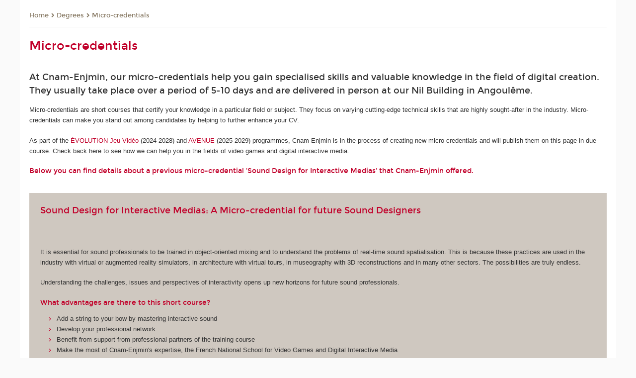

--- FILE ---
content_type: text/html;charset=UTF-8
request_url: https://enjmin-en.cnam.fr/other-formations-1036430.kjsp?RH=1542121968517&RF=1542120683549&versiontexte=true
body_size: 15579
content:


















<!DOCTYPE html>
<!--[if IE 8]> <html class="ie8 oldie no-js" xmlns="http://www.w3.org/1999/xhtml" lang="en" xml:lang="en"> <![endif]-->
<!--[if gt IE 8]><!--> <html class="no-js" xmlns="http://www.w3.org/1999/xhtml" lang="en" xml:lang="en"> <!--<![endif]-->
<head>
    <meta name="viewport" content="width=device-width, initial-scale=1.0" />
    















        <meta itemprop="description" content="" />
        <meta property="og:description" content="" />
        <meta itemprop="name" content="Micro-credentials" />
        <meta property="og:title" content="Micro-credentials" />
        <meta property="og:site_name" content="Enjmin&#x20;en" />
        <meta property="og:type" content="article" />
        <meta property="og:url" content="https://enjmin-en.cnam.fr/micro-credentials-1036430.kjsp?RH=1542120683549" />
        <meta itemprop="image" content="https://enjmin-en.cnam.fr/uas/enjmin-en/LOGO/blanc web.png" />
        <meta property="og:image" content="https://enjmin-en.cnam.fr/uas/enjmin-en/LOGO/blanc web.png" />
<meta http-equiv="content-type" content="text/html; charset=utf-8" />
<title>Micro-credentials | Enjmin en | Cnam </title><link rel="canonical" href="https://enjmin-en.cnam.fr/micro-credentials-1036430.kjsp" /><link rel="shortcut icon" type="image/x-icon" href="https://enjmin-en.cnam.fr/jsp/images/favicon.ico" />
<link rel="icon" type="image/png" href="https://enjmin-en.cnam.fr/jsp/images/favicon.png" />
<meta http-equiv="pragma" content="no-cache" />

<link rel="schema.DC" href="http://purl.org/dc/elements/1.1/" />
<meta name="DC.Title" content="Micro-credentials&#x20;&#x7c;&#x20;Enjmin&#x20;en&#x20;&#x7c;&#x20;Cnam&#x20;" />
<meta name="DC.Creator" content="Cnam" />
<meta name="DC.Subject" lang="en" content="" />
<meta name="DC.Description" lang="en" content="" />
<meta name="DC.Publisher" content="Cnam" />
<meta name="DC.Date.created" scheme="W3CDTF" content="20181113 17:45:19.0" />
<meta name="DC.Date.modified" scheme="W3CDTF" content="20250711 08:58:01.0" />
<meta name="DC.Language" scheme="RFC3066" content="en" />
<meta name="DC.Rights" content="Copyright &copy;Conservatoire national des arts et métiers" />

<meta name="author" lang="en" content="Cnam" />
<meta name="keywords" content="" />
<meta name="description" content="" />
<meta name="Date-Creation-yyyymmdd" content="20181113 17:45:19.0" />
<meta name="Date-Revision-yyyymmdd" content="20250711 08:58:01.0" />
<meta name="copyright" content="Copyright &copy;Conservatoire national des arts et métiers" />
<meta name="reply-to" content="cms@cnam.fr" />
<meta name="category" content="Internet" />

    <meta name="robots" content="index, follow" />

<meta name="distribution" content="global" />
<meta name="identifier-url" content="https://enjmin-en.cnam.fr/" />
<meta name="resource-type" content="document" />
<meta name="expires" content="-1" />
<meta name="Generator" content="" />
<meta name="Formatter" content="" />
    
    <link rel="start" title="Accueil" href="https://enjmin-en.cnam.fr/" />
    
    <link rel="alternate" type="application/rss+xml" title="RSS feed for the last 10 news" href="https://enjmin-en.cnam.fr/adminsite/webservices/export_rss.jsp?NOMBRE=10&amp;CODE_RUBRIQUE=1487090762878&amp;LANGUE=1" />

    <link rel="stylesheet" type="text/css" media="screen" href="https://enjmin-en.cnam.fr/jsp/styles/fonts/icones/IcoMoon.css" />
    <link rel="stylesheet" type="text/css" media="screen" href="https://enjmin-en.cnam.fr/jsp/styles/fonts.css" />
    <link rel="stylesheet" type="text/css" media="screen" href="https://enjmin-en.cnam.fr/jsp/styles/extension-galerie.css" />
    <!--[if lte IE 8]>
    <link rel="stylesheet" type="text/css" media="screen" href="https://enjmin-en.cnam.fr/jsp/styles/all-old-ie.css" />
    <script>'header|footer|main|article|section|audio|video|source'.replace(/\w+/g,function(t){document.createElement(t)})</script>
    <script type="text/javascript" src="https://enjmin-en.cnam.fr/adminsite/scripts/libs/ie8-shims.js"></script>
    <![endif]-->
    <!--[if gt IE 8]><!-->
    <link rel="stylesheet" type="text/css" media="screen" href="https://enjmin-en.cnam.fr/jsp/styles/screen.css" />
    <!--<![endif]-->
    <link rel="stylesheet" type="text/css" media="screen" href="https://enjmin-en.cnam.fr/wro/jQueryCSS/7bd5832b3be32ce6eeeab7c3f97decf8cb618101.css"/>
    <link rel="stylesheet" type="text/css" media="print" href="https://enjmin-en.cnam.fr/wro/styles-print/6bb61dd7e6436be9da16491d333d5fc1c0c6716a.css"/>
    <link rel="stylesheet" type="text/css" media="screen" href="https://enjmin-en.cnam.fr/wro/styles/eb57c25ff0ffddc60fdc7550a2ba2ba683ce697a.css"/>
    










<style type="text/css" media="screen">

	#menu_principal>li{
		
		width:11.11%;
	}


/*  remplacer par variable bandeau (de site) usine à sites */

	@media screen and (min-width: 50em) {.ligne_1 > .colonne_1 {
				width : 100%;
			}
	}.ie8 .ligne_1 > .colonne_1 {
			width : 100%;
		}
</style>


    

    <script type="text/javascript">
        var html = document.getElementsByTagName('html')[0];
        html.className = html.className.replace('no-js', 'js');
    </script>
    

    
    
    <script type="text/javascript" src="https://enjmin-en.cnam.fr/adminsite/fcktoolbox/fckeditor/fckeditor.js"></script>
    <script type="text/javascript" src="https://enjmin-en.cnam.fr/wro/scripts/717a17b0cdcdc1d468fbeedba4cdddfccb9e6da5.js"></script>

    



<!-- Matomo Script A-->
<script>
    var _paq = window._paq = window._paq || [];
    /* tracker methods like "setCustomDimension" should be called before "trackPageView" */
    _paq.push(['trackPageView']);
    _paq.push(['enableLinkTracking']);
    (function () {
        var u = "https://pascal.cnam.fr/";
        _paq.push(['setTrackerUrl', u + 'matomo.php']);
        _paq.push(['setSiteId', '122']);
        var d = document, g = d.createElement('script'), s = d.getElementsByTagName('script')[0];
        g.async = true;
        g.src = u + 'matomo.js';
        s.parentNode.insertBefore(g, s);
    })();
</script>
<!-- End Matomo Code -->



</head>
<body id="body" class="fiche pagelibre rubrique consultation versiontexte">







<header>
	<div id="header_deco">
	    <div id="bandeau_outils">
	    	 <button id="menu-principal-bouton" class="plier-deplier__bouton" aria-expanded="false">
                <span class="css-icon-menu"></span>
                <span class="icon-libelle">Menu</span>
            </button>
		    <p id="liens_evitement">
		        <a href="#avec_nav_avec_encadres">Content</a> |
		        <a href="#menu_principal">Navigation</a> |
		        <a href="#acces_directs">Direct access</a>  |
		        <a href="#connexion">Connection</a>
		    </p>
		    






		    
		    	






		    
		    






		    






    <div class="reseaux-sociaux">
        <div>
            <span class="reseaux-sociaux__libelle">Social Media</span>
            <ul class="reseaux-sociaux__liste">
            
                <li class="reseaux-sociaux__item">
                    <a href="https://enjmin-en.cnam.fr/facebook/" class="type_rubrique_0004" title="Facebook"><span><img src="/medias/photo/rs-header-facebook-fafafa_1479822212444-png" alt="picto-Facebook" /></span></a>
                </li>
            
                <li class="reseaux-sociaux__item">
                    <a href="https://enjmin-en.cnam.fr/youtube/" class="type_rubrique_0004" title="YouTube"><span><img src="/medias/photo/rs-header-youtube-fafafa_1479822313326-png" alt="picto-YouTube" /></span></a>
                </li>
            
                <li class="reseaux-sociaux__item">
                    <a href="https://enjmin-en.cnam.fr/linkedin/" class="type_rubrique_0004" title="LinkedIn"><span><img src="/medias/photo/rs-header-linkedin-fafafa_1479822260102-png" alt="picto-LinkedIn" /></span></a>
                </li>
            
                <li class="reseaux-sociaux__item">
                    <a href="https://enjmin-en.cnam.fr/twitter/" class="type_rubrique_0004" title="Twitter"><span><img src="/medias/photo/rs-header-x-fafafa_1693906626049-png" alt="picto-Twitter" /></span></a>
                </li>
            
                <li class="reseaux-sociaux__item">
                    <a href="https://enjmin-en.cnam.fr/bluesky/" class="type_rubrique_0004" title="Bluesky"><span><img src="/medias/photo/bluesky-logo-svg2_1752768982513-jpg" alt="picto-Bluesky" /></span></a>
                </li>
            
                <li class="reseaux-sociaux__item">
                    <a href="https://enjmin-en.cnam.fr/instagram/" class="type_rubrique_0004" title="Instagram"><span><img src="/medias/photo/rs-header-instagram-fafafa_1479822239948-png" alt="picto-Instagram" /></span></a>
                </li>
            
                <li class="reseaux-sociaux__item">
                    <a href="https://enjmin-en.cnam.fr/tiktok/" class="type_rubrique_0004" title="Tiktok"><span><img src="/medias/photo/rs-header-tiktok_1648539264345-png" alt="picto-Tiktok" /></span></a>
                </li>
            
            </ul>
        </div>
    </div><!-- .reseaux-sociaux -->

		    









<div id="recherche-simple" class="plier-deplier">
        <div class="recherche-simple-Top">
	        <form class="form-recherche-simple-Top"  action="/servlet/com.jsbsoft.jtf.core.SG?EXT=cnam&amp;PROC=RECHERCHE_SIMPLE&amp;ACTION=RECHERCHE&amp;RF=1542120683549&amp;RH=1542120683549&amp;ID_REQ=1768737793332" method="post">
	            <input type="hidden" name="#ECRAN_LOGIQUE#" value="RECHERCHE" />
	            <input type="hidden" name="ACTION" value="VALIDER" />
	            <input type="hidden" name="LANGUE_SEARCH" value="1" />
	            <input type="hidden" name="CODE_RUBRIQUE" value="1487090762878" />
	            <input type="hidden" name="SITE_CLOISONNE" value="1" />
	            <input type="hidden" name="CODE_SITE_DISTANT" value="" />
	            <input type="hidden" name="SEARCH_SOUSRUBRIQUES" value="true" />
	            <input type="hidden" name="SEARCH_EXCLUSIONOBJET" value="" />
	            <input type="hidden" name="RH" value="1542120683549" />
	            <input type="hidden" name="OBJET" value="TOUS" />
	            <label for="MOTS_CLEFS">Search</label>
	            <input name="QUERY" role="search" type="text" id="MOTS_CLEFS" value="" placeholder="Rechercher" title="Search by keywords" />
	            <input type="submit" value="ok" />
	            
	        </form>
    </div><!-- .plier-deplier__contenu -->
</div><!-- #recherche-simple .plier-deplier -->

		    







<div id="versions" class="plier-deplier">
        <button class="plier-deplier__bouton versions__item" aria-expanded="false">en</button>
        <div class="plier-deplier__contenu plier-deplier__contenu--clos">
	        <div><!--
	        --><ul><!----><li class="versions__item versions_fr"  lang="fr"><a href="https://enjmin.cnam.fr/site-fr/" hreflang="fr">
	                        fr
	                      </a></li><!----></ul><!--
	    --></div><!-- 
       --></div><!-- .plier-deplier__contenu -->
    </div><!-- #versions -->
    
	    </div> <!-- #bandeau_outils -->
		
	    <div id="banniere">
	   		











<div class="banniere clearfix" role="banner">
		<div class="banniere__logo-structure">
	            <a href="https://enjmin-en.cnam.fr/welcome-to-cnam-enjmin-website--1511545.kjsp?RH=1542120683549&amp;RF=1487090762878" class="banniere__logo" title="Back to homepage">
					<img src="/uas/enjmin-en/LOGO/blanc web.png" alt="logo-Enjmin en" title="Back to homepage" />
	            </a>

			
		</div>
		
         
        	<a href="https://enjmin-en.cnam.fr/" class="banniere__intitule" title="Back to home page"><!-- 
	        	
	        		--><span class="fragment_0">French National School of Video Games and Digital Interactive Media </span><!--
	        		
        	 --></a>
       
</div><!-- .banniere -->
	    </div>
	    
		     <a id="bandeau" href="https://enjmin-en.cnam.fr/">
		   		




	<div class="bandeau__large effet12">
		<div class="itemwrap">
			<div class="bandeau__large-image effetIn1" style="background-image:url('/uas/enjmin-en/NOM_PROPRIETE_BANDEAU_IMAGE_LARGE/banniere facades_enjmin .png')">
			</div>
		</div>
	</div>


		    </a>
		
	    <div id="menu" role="navigation" aria-expanded="false">
	        








    <ul id="menu_principal" class="menu_principal--riche mobile-menu__level js-mobile-menu__level"><!--
	            --><li class=" mobile-menu__item js-mobile-menu__item">
	            
	            <a href="https://enjmin-en.cnam.fr/meet-cnam-enjmin-1036394.kjsp?RH=1738749241997&amp;RF=1542115982160" class="js-menu-link type_rubrique_0001" aria-expanded="false"><span>About Us</span></a>
	            
		            <div class="plier-deplier__contenu plier-deplier__contenu--clos mobile-menu__level js-mobile-menu__level ">
	                   <div class="menu_principal__col">
		                    <ul><!-- 
		                     	
		                     	--><li class=" mobile-menu__level__titre">
			                        <a href="https://enjmin-en.cnam.fr/meet-cnam-enjmin-1036394.kjsp?RH=1738749241997&amp;RF=1542115982160">
				                        
			            					Meet Cnam-Enjmin
			            				
			                        </a>
			                    </li><!--
		                        --><li class=" mobile-menu__item js-mobile-menu__item">
		                            <a href="https://enjmin-en.cnam.fr/news-1039669.kjsp?RH=1738749241997&amp;RF=1542117012201" class="type_rubrique_0001">News</a>
			                        
		                        </li><!--
		                        --><li class=" mobile-menu__item js-mobile-menu__item">
		                            <a href="https://enjmin-en.cnam.fr/nominations-and-awards-1036436.kjsp?RH=1738749241997&amp;RF=1542117068217" class="type_rubrique_0001">Nominations and Awards</a>
			                        
		                        </li><!--
		                        --><li class=" mobile-menu__item js-mobile-menu__item">
		                            <a href="https://enjmin-en.cnam.fr/the-nil-building-1036435.kjsp?RH=1738749241997&amp;RF=1542117229636" class="type_rubrique_0001">The Nil Building</a>
			                        
		                        </li><!--
		                        --><li class=" mobile-menu__item js-mobile-menu__item">
		                            <a href="https://enjmin-en.cnam.fr/student-life-and-network-1036439.kjsp?RH=1738749241997&amp;RF=1542117305907" class="type_rubrique_0001">Student Life and Network</a>
			                        
		                        </li><!--
		                        --><li class=" mobile-menu__item js-mobile-menu__item">
		                            <a href="https://enjmin-en.cnam.fr/inclusivity-at-cnam-enjmin-1542715.kjsp?RH=1738749241997&amp;RF=1744033058207" class="type_rubrique_0001">Inclusivity at Cnam-Enjmin</a>
			                        
		                        </li><!--
		                    --></ul>
	                   </div>
	                    
		           </div>
	           
	          </li><!-- 
	            --><li class=" mobile-menu__item js-mobile-menu__item">
	            
	            <a href="https://enjmin-en.cnam.fr/events-at-cnam-enjmin-1566343.kjsp?RH=1738749241997&amp;RF=1542117523473" class="js-menu-link type_rubrique_0001" aria-expanded="false"><span>Events</span></a>
	            
		            <div class="plier-deplier__contenu plier-deplier__contenu--clos mobile-menu__level js-mobile-menu__level ">
	                   <div class="menu_principal__col">
		                    <ul><!-- 
		                     	
		                     	--><li class=" mobile-menu__level__titre">
			                        <a href="https://enjmin-en.cnam.fr/events-at-cnam-enjmin-1566343.kjsp?RH=1738749241997&amp;RF=1542117523473">
				                        
			            					Events at Cnam-Enjmin
			            				
			                        </a>
			                    </li><!--
		                        --><li class=" mobile-menu__item js-mobile-menu__item">
		                            <a href="https://enjmin-en.cnam.fr/spawn--1543157.kjsp?RH=1738749241997&amp;RF=1744122208803" class="type_rubrique_0001">spawn!</a>
			                        
		                        </li><!--
		                        --><li class=" mobile-menu__item js-mobile-menu__item">
		                            <a href="https://enjmin-en.cnam.fr/all4games-competition-1562130.kjsp?RH=1738749241997&amp;RF=1751464110822" class="type_rubrique_0001">all4GAMES Competition</a>
			                        
		                        </li><!--
		                        --><li class=" mobile-menu__item js-mobile-menu__item">
		                            <a href="https://enjmin-en.cnam.fr/enjmin-games-show-1543152.kjsp?RH=1738749241997&amp;RF=1744122321231" class="type_rubrique_0001">Enjmin Games Show</a>
			                        
			                            <ul class="mobile-menu__level js-mobile-menu__level">
			                            	<li class=" mobile-menu__level__titre">
			                               		<a href="https://enjmin-en.cnam.fr/enjmin-games-show-1543152.kjsp?RH=1738749241997&amp;RF=1744122321231">Enjmin Games Show</a>
			                            	</li><!--
			                                --><li class=" mobile-menu__item js-mobile-menu__item">
			                                   	<a href="https://enjmin-en.cnam.fr/graduation-ceremony-1544342.kjsp?RH=1738749241997&amp;RF=1744645795636" class="type_rubrique_0001">Graduation Ceremony</a>
			                                   </li><!--
			                            --></ul>
		                        </li><!--
		                        --><li class=" mobile-menu__item js-mobile-menu__item">
		                            <a href="https://enjmin-en.cnam.fr/cnam-enjmin-open-days-1036446.kjsp?RH=1738749241997&amp;RF=1542117863176" class="type_rubrique_0001">Open Days</a>
			                        
		                        </li><!--
		                        --><li class=" mobile-menu__item js-mobile-menu__item">
		                            <a href="https://enjmin-en.cnam.fr/eniarof-n-35-aka-angouniarof-1543244.kjsp?RH=1738749241997&amp;RF=1744124630916" class="type_rubrique_0001">Angouniarof</a>
			                        
		                        </li><!--
		                        --><li class=" mobile-menu__item js-mobile-menu__item">
		                            <a href="https://enjmin-en.cnam.fr/enjmin-game-conferences-1545920.kjsp?RH=1738749241997&amp;RF=1744121450335" class="type_rubrique_0001">Enjmin Game Conferences</a>
			                        
			                            <ul class="mobile-menu__level js-mobile-menu__level">
			                            	<li class=" mobile-menu__level__titre">
			                               		<a href="https://enjmin-en.cnam.fr/enjmin-game-conferences-1545920.kjsp?RH=1738749241997&amp;RF=1744121450335">Enjmin Game Conferences</a>
			                            	</li><!--
			                                --><li class=" mobile-menu__item js-mobile-menu__item">
			                                   	<a href="https://enjmin-en.cnam.fr/2025-programme-1515683.kjsp?RH=1738749241997&amp;RF=1736348865029" class="type_rubrique_0001">2025 Programme</a>
			                                   </li><!--
			                                --><li class=" mobile-menu__item js-mobile-menu__item">
			                                   	<a href="https://enjmin-en.cnam.fr/2024-programme-1515679.kjsp?RH=1738749241997&amp;RF=1736348660221" class="type_rubrique_0001">2024 Programme</a>
			                                   </li><!--
			                                --><li class=" mobile-menu__item js-mobile-menu__item">
			                                   	<a href="https://enjmin-en.cnam.fr/2023-programme-1377574.kjsp?RH=1738749241997&amp;RF=1670410473944" class="type_rubrique_0001">2023 Programme</a>
			                                   </li><!--
			                                --><li class=" mobile-menu__item js-mobile-menu__item">
			                                   	<a href="https://enjmin-en.cnam.fr/2022-programme-1308343.kjsp?RH=1738749241997&amp;RF=1643021974755" class="type_rubrique_0001">2022 Programme</a>
			                                   </li><!--
			                                --><li class=" mobile-menu__item js-mobile-menu__item">
			                                   	<a href="https://enjmin-en.cnam.fr/2020-programme-1216671.kjsp?RH=1738749241997&amp;RF=1606408230377" class="type_rubrique_0001">2020 Programme</a>
			                                   </li><!--
			                                --><li class=" mobile-menu__item js-mobile-menu__item">
			                                   	<a href="https://enjmin-en.cnam.fr/2019-programme-1112117.kjsp?RH=1738749241997&amp;RF=1568560972652" class="type_rubrique_0001">2019 Programme</a>
			                                   </li><!--
			                                --><li class=" mobile-menu__item js-mobile-menu__item">
			                                   	<a href="https://enjmin-en.cnam.fr/2019-student-projects-1112083.kjsp?RH=1738749241997&amp;RF=1568559041283" class="type_rubrique_0001">2019 Student Projects</a>
			                                   </li><!--
			                                --><li class=" mobile-menu__item js-mobile-menu__item">
			                                   	<a href="https://enjmin-en.cnam.fr/2018-programme-1039836.kjsp?RH=1738749241997&amp;RF=1542272246639" class="type_rubrique_0001">2018 Programme</a>
			                                   </li><!--
			                            --></ul>
		                        </li><!--
		                        --><li class=" mobile-menu__item js-mobile-menu__item">
		                            <a href="https://enjmin-en.cnam.fr/enjam-1545527.kjsp?RH=1738749241997&amp;RF=1744890097535" class="type_rubrique_0001">Enjam</a>
			                        
		                        </li><!--
		                        --><li class=" mobile-menu__item js-mobile-menu__item">
		                            <a href="https://enjmin-en.cnam.fr/international-comics-festival-1566208.kjsp?RH=1738749241997&amp;RF=1755676797981" class="type_rubrique_0001">International Comics Festival</a>
			                        
		                        </li><!--
		                        --><li class=" mobile-menu__item js-mobile-menu__item">
		                            <a href="https://enjmin-en.cnam.fr/french-speaking-film-festival-1566336.kjsp?RH=1738749241997&amp;RF=1755683594420" class="type_rubrique_0001">French-Speaking Film Festival</a>
			                        
		                        </li><!--
		                        --><li class=" mobile-menu__item js-mobile-menu__item">
		                            <a href="https://enjmin-en.cnam.fr/immersity-1560201.kjsp?RH=1738749241997&amp;RF=1750671991276" class="type_rubrique_0001">Immersity</a>
			                        
		                        </li><!--
		                        --><li class=" mobile-menu__item js-mobile-menu__item">
		                            <a href="https://enjmin-en.cnam.fr/game-conf-game-invest-1560202.kjsp?RH=1738749241997&amp;RF=1750672036002" class="type_rubrique_0001">Game Conf - Game Invest</a>
			                        
		                        </li><!--
		                    --></ul>
	                   </div>
	                    
		           </div>
	           
	          </li><!-- 
	            --><li class="menu_principal-actif  mobile-menu__item js-mobile-menu__item">
	            
	            <a href="#2" class="js-menu-link type_rubrique_" aria-expanded="false"><span>Degrees</span></a>
	            
		            <div class="plier-deplier__contenu plier-deplier__contenu--clos mobile-menu__level js-mobile-menu__level ">
	                   <div class="menu_principal__col">
		                    <ul><!-- 
		                     	
		                        --><li class=" mobile-menu__item js-mobile-menu__item">
		                            <a href="https://enjmin-en.cnam.fr/our-courses-1572361.kjsp?RH=1738749241997&amp;RF=1745834051161" class="type_rubrique_0001">Our Courses</a>
			                        
		                        </li><!--
		                        --><li class=" mobile-menu__item js-mobile-menu__item">
		                            <a href="https://enjmin-en.cnam.fr/micro-credentials-1036430.kjsp?RH=1738749241997&amp;RF=1542120683549" class="type_rubrique_0001">Micro-credentials</a>
			                        
		                        </li><!--
		                        --><li class=" mobile-menu__item js-mobile-menu__item">
		                            <a href="https://enjmin-en.cnam.fr/bachelor-s-degree-in-computer-science-for-video-games-1511568.kjsp?RH=1738749241997&amp;RF=1732890268167" class="type_rubrique_0001">Bachelor’s degree in Computer Science for Video Games</a>
			                        
			                            <ul class="mobile-menu__level js-mobile-menu__level">
			                            	<li class=" mobile-menu__level__titre">
			                               		<a href="https://enjmin-en.cnam.fr/bachelor-s-degree-in-computer-science-for-video-games-1511568.kjsp?RH=1738749241997&amp;RF=1732890268167">Bachelor’s degree in Computer Science for Video Games</a>
			                            	</li><!--
			                                --><li class=" mobile-menu__item js-mobile-menu__item">
			                                   	<a href="https://enjmin-en.cnam.fr/bachelor-s-degree-in-computer-science-for-video-games-1511568.kjsp?RH=1738749241997&amp;RF=1743740334714" class="type_rubrique_0001">Overview</a>
			                                   </li><!--
			                                --><li class=" mobile-menu__item js-mobile-menu__item">
			                                   	<a href="https://enjmin-en.cnam.fr/licence-generale-informatique-parcours-jeu-video--1176375.kjsp?RH=1738749241997&amp;RF=1743740219770" class="type_rubrique_0001">Programme</a>
			                                   </li><!--
			                                --><li class=" mobile-menu__item js-mobile-menu__item">
			                                   	<a href="https://enjmin-en.cnam.fr/apprenticeships-1537184.kjsp?RH=1738749241997&amp;RF=1743740041196" class="type_rubrique_0001">Apprenticeships</a>
			                                   </li><!--
			                                --><li class=" mobile-menu__item js-mobile-menu__item">
			                                   	<a href="https://enjmin-en.cnam.fr/how-to-apply-to-bachelor-s-degree-in-computer-science-for-video-games-1511034.kjsp?RH=1738749241997&amp;RF=1743740259480" class="type_rubrique_0001">How to Apply</a>
			                                   </li><!--
			                            --></ul>
		                        </li><!--
		                        --><li class=" mobile-menu__item js-mobile-menu__item">
		                            <a href="https://enjmin-en.cnam.fr/bachelor-s-degree-in-digital-arts-for-video-games-and-multimedia-1521340.kjsp?RH=1738749241997&amp;RF=1738747789703" class="type_rubrique_0001">Bachelor’s degree in Digital Arts for Video Games and Multimedia</a>
			                        
			                            <ul class="mobile-menu__level js-mobile-menu__level">
			                            	<li class=" mobile-menu__level__titre">
			                               		<a href="https://enjmin-en.cnam.fr/bachelor-s-degree-in-digital-arts-for-video-games-and-multimedia-1521340.kjsp?RH=1738749241997&amp;RF=1738747789703">Bachelor’s degree in Digital Arts for Video Games and Multimedia</a>
			                            	</li><!--
			                                --><li class=" mobile-menu__item js-mobile-menu__item">
			                                   	<a href="https://enjmin-en.cnam.fr/bachelor-s-degree-in-digital-arts-for-video-games-and-multimedia-1521340.kjsp?RH=1738749241997&amp;RF=1743740396831" class="type_rubrique_0001">Overview</a>
			                                   </li><!--
			                                --><li class=" mobile-menu__item js-mobile-menu__item">
			                                   	<a href="https://enjmin-en.cnam.fr/licences-arts-numeriques-jeu-video-1560105.kjsp?RH=1738749241997&amp;RF=1743740421972" class="type_rubrique_0001">Programme</a>
			                                   </li><!--
			                                --><li class=" mobile-menu__item js-mobile-menu__item">
			                                   	<a href="https://enjmin-en.cnam.fr/apprenticeships-1537189.kjsp?RH=1738749241997&amp;RF=1743740574973" class="type_rubrique_0001">Apprenticeships</a>
			                                   </li><!--
			                                --><li class=" mobile-menu__item js-mobile-menu__item">
			                                   	<a href="https://enjmin-en.cnam.fr/how-to-apply-to-bachelor-s-degree-in-digital-arts-for-video-games-and-multimedia-1521343.kjsp?RH=1738749241997&amp;RF=1743740610062" class="type_rubrique_0001">How to Apply</a>
			                                   </li><!--
			                            --></ul>
		                        </li><!--
		                        --><li class=" mobile-menu__item js-mobile-menu__item">
		                            <a href="https://enjmin-en.cnam.fr/bachelor-s-degree-in-game-design-1568439.kjsp?RH=1738749241997&amp;RF=1756979167332" class="type_rubrique_0001">Bachelor's degree in Game Design</a>
			                        
			                            <ul class="mobile-menu__level js-mobile-menu__level">
			                            	<li class=" mobile-menu__level__titre">
			                               		<a href="https://enjmin-en.cnam.fr/bachelor-s-degree-in-game-design-1568439.kjsp?RH=1738749241997&amp;RF=1756979167332">Bachelor's degree in Game Design</a>
			                            	</li><!--
			                                --><li class=" mobile-menu__item js-mobile-menu__item">
			                                   	<a href="https://enjmin-en.cnam.fr/bachelor-s-degree-in-game-design-1568439.kjsp?RH=1738749241997&amp;RF=1763712916614" class="type_rubrique_0001">Overview</a>
			                                   </li><!--
			                                --><li class=" mobile-menu__item js-mobile-menu__item">
			                                   	<a href="https://enjmin-en.cnam.fr/how-to-apply-to-bachelor-s-degree-in-game-design-1570238.kjsp?RH=1738749241997&amp;RF=1757428778592" class="type_rubrique_0001">How to Apply</a>
			                                   </li><!--
			                                --><li class=" mobile-menu__item js-mobile-menu__item">
			                                   	<a href="https://enjmin-en.cnam.fr/apprenticeships-1586854.kjsp?RH=1738749241997&amp;RF=1763712836439" class="type_rubrique_0001">Apprenticeships</a>
			                                   </li><!--
			                            --></ul>
		                        </li><!--
		                        --><li class=" mobile-menu__item js-mobile-menu__item">
		                            <a href="https://enjmin-en.cnam.fr/master-s-degree-in-video-games-and-digital-interactive-media-jmin--1036450.kjsp?RH=1738749241997&amp;RF=1542120634157" class="type_rubrique_0001">JMIN Master's degree</a>
			                        
			                            <ul class="mobile-menu__level js-mobile-menu__level">
			                            	<li class=" mobile-menu__level__titre">
			                               		<a href="https://enjmin-en.cnam.fr/master-s-degree-in-video-games-and-digital-interactive-media-jmin--1036450.kjsp?RH=1738749241997&amp;RF=1542120634157">JMIN Master's degree</a>
			                            	</li><!--
			                                --><li class=" mobile-menu__item js-mobile-menu__item">
			                                   	<a href="https://enjmin-en.cnam.fr/master-s-degree-in-video-games-and-digital-interactive-media-jmin--1036450.kjsp?RH=1738749241997&amp;RF=1543417506348" class="type_rubrique_0001">Overview</a>
			                                   </li><!--
			                                --><li class=" mobile-menu__item js-mobile-menu__item">
			                                   	<a href="https://enjmin-en.cnam.fr/what-previous-students-had-to-say--1036393.kjsp?RH=1738749241997&amp;RF=1542121546934" class="type_rubrique_0001">Testimonies</a>
			                                   </li><!--
			                                --><li class=" mobile-menu__item js-mobile-menu__item">
			                                   	<a href="https://enjmin-en.cnam.fr/programme-1537861.kjsp?RH=1738749241997&amp;RF=1743777889476" class="type_rubrique_0001">Programme</a>
			                                   </li><!--
			                                --><li class=" mobile-menu__item js-mobile-menu__item">
			                                   	<a href="https://enjmin-en.cnam.fr/course-content-1036452.kjsp?RH=1738749241997&amp;RF=1542121705561" class="type_rubrique_0001">Course Content</a>
			                                   </li><!--
			                                --><li class=" mobile-menu__item js-mobile-menu__item">
			                                   	<a href="https://enjmin-en.cnam.fr/academic-team-1036389.kjsp?RH=1738749241997&amp;RF=1542121774062" class="type_rubrique_0001">Academic Team</a>
			                                   </li><!--
			                                --><li class=" mobile-menu__item js-mobile-menu__item">
			                                   	<a href="https://enjmin-en.cnam.fr/how-to-apply-to-master-s-degree-in-video-games-and-digital-interactive-media-jmin--1036413.kjsp?RH=1738749241997&amp;RF=1542121810255" class="type_rubrique_0001">How to Apply</a>
			                                   </li><!--
			                            --></ul>
		                        </li><!--
		                        --><li class=" mobile-menu__item js-mobile-menu__item">
		                            <a href="https://enjmin-en.cnam.fr/international-master-s-degree-in-video-games-and-digital-interactive-media-taught-in-english--1506254.kjsp?RH=1738749241997&amp;RF=1730898705070" class="type_rubrique_0001">International Master's degree (Taught in English)</a>
			                        
			                            <ul class="mobile-menu__level js-mobile-menu__level">
			                            	<li class=" mobile-menu__level__titre">
			                               		<a href="https://enjmin-en.cnam.fr/international-master-s-degree-in-video-games-and-digital-interactive-media-taught-in-english--1506254.kjsp?RH=1738749241997&amp;RF=1730898705070">International Master's degree (Taught in English)</a>
			                            	</li><!--
			                                --><li class=" mobile-menu__item js-mobile-menu__item">
			                                   	<a href="https://enjmin-en.cnam.fr/international-master-s-degree-in-video-games-and-digital-interactive-media-taught-in-english--1506254.kjsp?RH=1738749241997&amp;RF=1741015325156" class="type_rubrique_0001">Overview</a>
			                                   </li><!--
			                                --><li class=" mobile-menu__item js-mobile-menu__item">
			                                   	<a href="https://enjmin-en.cnam.fr/syllabus-1510690.kjsp?RH=1738749241997&amp;RF=1732630196110" class="type_rubrique_0001">Syllabus</a>
			                                   </li><!--
			                                --><li class=" mobile-menu__item js-mobile-menu__item">
			                                   	<a href="https://enjmin-en.cnam.fr/academic-team-1557492.kjsp?RH=1738749241997&amp;RF=1748942649731" class="type_rubrique_0001">Academic Team</a>
			                                   </li><!--
			                                --><li class=" mobile-menu__item js-mobile-menu__item">
			                                   	<a href="https://enjmin-en.cnam.fr/language-support-and-french-cultural-immersion-1510724.kjsp?RH=1738749241997&amp;RF=1732630331228" class="type_rubrique_0001">Language and Culture Perks</a>
			                                   </li><!--
			                                --><li class=" mobile-menu__item js-mobile-menu__item">
			                                   	<a href="https://enjmin-en.cnam.fr/how-to-apply-to-international-master-s-degree-in-video-games-and-digital-interactive-media-taught-in-english--1511033.kjsp?RH=1738749241997&amp;RF=1732630398562" class="type_rubrique_0001">How to Apply</a>
			                                   </li><!--
			                            --></ul>
		                        </li><!--
		                        --><li class=" mobile-menu__item js-mobile-menu__item">
		                            <a href="https://enjmin-en.cnam.fr/engineering-degree-in-computer-science-and-multimedia-1036433.kjsp?RH=1738749241997&amp;RF=1542120793617" class="type_rubrique_0001">Engineering degree in Computer Science and Multimedia</a>
			                        
			                            <ul class="mobile-menu__level js-mobile-menu__level">
			                            	<li class=" mobile-menu__level__titre">
			                               		<a href="https://enjmin-en.cnam.fr/engineering-degree-in-computer-science-and-multimedia-1036433.kjsp?RH=1738749241997&amp;RF=1542120793617">Engineering degree in Computer Science and Multimedia</a>
			                            	</li><!--
			                                --><li class=" mobile-menu__item js-mobile-menu__item">
			                                   	<a href="https://enjmin-en.cnam.fr/engineering-degree-in-computer-science-and-multimedia-1036433.kjsp?RH=1738749241997&amp;RF=1543417495342" class="type_rubrique_0001">Overview</a>
			                                   </li><!--
			                                --><li class=" mobile-menu__item js-mobile-menu__item">
			                                   	<a href="https://enjmin-en.cnam.fr/programme-+/" class="type_rubrique_0004">Programme</a>
			                                   </li><!--
			                                --><li class=" mobile-menu__item js-mobile-menu__item">
			                                   	<a href="https://enjmin-en.cnam.fr/course-content-1036432.kjsp?RH=1738749241997&amp;RF=1542121035808" class="type_rubrique_0001">Course Content</a>
			                                   </li><!--
			                                --><li class=" mobile-menu__item js-mobile-menu__item">
			                                   	<a href="https://enjmin-en.cnam.fr/how-to-apply-to-the-engineering-degree-in-computer-science-and-multimedia-1036410.kjsp?RH=1738749241997&amp;RF=1542121235574" class="type_rubrique_0001">How to Apply</a>
			                                   </li><!--
			                            --></ul>
		                        </li><!--
		                        --><li class=" mobile-menu__item js-mobile-menu__item">
		                            <a href="https://enjmin-en.cnam.fr/post-master-s-degree-in-designing-of-immersive-interactive-and-playful-experiences-1036454.kjsp?RH=1738749241997&amp;RF=1542120663363" class="type_rubrique_0001">Post-Master's degree in Designing of Immersive Experiences</a>
			                        
			                            <ul class="mobile-menu__level js-mobile-menu__level">
			                            	<li class=" mobile-menu__level__titre">
			                               		<a href="https://enjmin-en.cnam.fr/post-master-s-degree-in-designing-of-immersive-interactive-and-playful-experiences-1036454.kjsp?RH=1738749241997&amp;RF=1542120663363">Post-Master's degree in Designing of Immersive Experiences</a>
			                            	</li><!--
			                                --><li class=" mobile-menu__item js-mobile-menu__item">
			                                   	<a href="https://enjmin-en.cnam.fr/post-master-s-degree-in-designing-of-immersive-interactive-and-playful-experiences-1036454.kjsp?RH=1738749241997&amp;RF=1543417500464" class="type_rubrique_0001">Overview</a>
			                                   </li><!--
			                                --><li class=" mobile-menu__item js-mobile-menu__item">
			                                   	<a href="https://enjmin-en.cnam.fr/testimonies-for-the-post-master-s-degree-1036392.kjsp?RH=1738749241997&amp;RF=1542121871820" class="type_rubrique_0001">Testimonies </a>
			                                   </li><!--
			                                --><li class=" mobile-menu__item js-mobile-menu__item">
			                                   	<a href="https://enjmin-en.cnam.fr/programme-+-/" class="type_rubrique_0004">Programme</a>
			                                   </li><!--
			                                --><li class=" mobile-menu__item js-mobile-menu__item">
			                                   	<a href="https://enjmin-en.cnam.fr/course-content-1036453.kjsp?RH=1738749241997&amp;RF=1542121968517" class="type_rubrique_0001">Course Content</a>
			                                   </li><!--
			                                --><li class=" mobile-menu__item js-mobile-menu__item">
			                                   	<a href="https://enjmin-en.cnam.fr/teaching-team-1036404.kjsp?RH=1738749241997&amp;RF=1542122004989" class="type_rubrique_0001">Teaching Team</a>
			                                   </li><!--
			                                --><li class=" mobile-menu__item js-mobile-menu__item">
			                                   	<a href="https://enjmin-en.cnam.fr/how-to-apply-to-post-master-s-degree-in-designing-of-immersive-interactive-and-playful-experiences-1036409.kjsp?RH=1738749241997&amp;RF=1542122043752" class="type_rubrique_0001">How to Apply</a>
			                                   </li><!--
			                            --></ul>
		                        </li><!--
		                    --></ul>
	                   </div>
	                    
		           </div>
	           
	          </li><!-- 
	            --><li class=" mobile-menu__item js-mobile-menu__item">
	            
	            <a href="#2" class="js-menu-link type_rubrique_" aria-expanded="false"><span>Corporate</span></a>
	            
		            <div class="plier-deplier__contenu plier-deplier__contenu--clos mobile-menu__level js-mobile-menu__level ">
	                   <div class="menu_principal__col">
		                    <ul><!-- 
		                     	
		                        --><li class=" mobile-menu__item js-mobile-menu__item">
		                            <a href="https://enjmin-en.cnam.fr/be-our-partner-1036441.kjsp?RH=1738749241997&amp;RF=1748266276661" class="type_rubrique_0001">Be Cnam-Enjmin's Partner</a>
			                        
		                        </li><!--
		                        --><li class=" mobile-menu__item js-mobile-menu__item">
		                            <a href="https://enjmin-en.cnam.fr/take-on-our-students-1555123.kjsp?RH=1738749241997&amp;RF=1542118601231" class="type_rubrique_0001">Take on our Students</a>
			                        
			                            <ul class="mobile-menu__level js-mobile-menu__level">
			                            	<li class=" mobile-menu__level__titre">
			                               		<a href="https://enjmin-en.cnam.fr/take-on-our-students-1555123.kjsp?RH=1738749241997&amp;RF=1542118601231">Take on our Students</a>
			                            	</li><!--
			                                --><li class=" mobile-menu__item js-mobile-menu__item">
			                                   	<a href="https://enjmin-en.cnam.fr/apprenticeships-1036428.kjsp?RH=1738749241997&amp;RF=1748254166236" class="type_rubrique_0001">Apprenticeships</a>
			                                   </li><!--
			                                --><li class=" mobile-menu__item js-mobile-menu__item">
			                                   	<a href="https://enjmin-en.cnam.fr/internships-1536013.kjsp?RH=1738749241997&amp;RF=1748260367546" class="type_rubrique_0001">Internships</a>
			                                   </li><!--
			                            --></ul>
		                        </li><!--
		                        --><li class=" mobile-menu__item js-mobile-menu__item">
		                            <a href="https://enjmin-en.cnam.fr/2025-apprenticeship-levy-1517303.kjsp?RH=1738749241997&amp;RF=1542118956854" class="type_rubrique_0001">Apprenticeship Levy</a>
			                        
		                        </li><!--
		                        --><li class=" mobile-menu__item js-mobile-menu__item">
		                            <a href="https://enjmin-en.cnam.fr/patronage-1555548.kjsp?RH=1738749241997&amp;RF=1748353356120" class="type_rubrique_0001">Patronage</a>
			                        
		                        </li><!--
		                        --><li class=" mobile-menu__item js-mobile-menu__item">
		                            <a href="https://enjmin-en.cnam.fr/all4games-incubation-programme-for-studios-1036422.kjsp?RH=1738749241997&amp;RF=1542119330722" class="type_rubrique_0001">all4GAMES Incubation Programme</a>
			                        
		                        </li><!--
		                        --><li class=" mobile-menu__item js-mobile-menu__item">
		                            <a href="https://enjmin-en.cnam.fr/intra-company-training-courses-1036426.kjsp?RH=1738749241997&amp;RF=1542118635491" class="type_rubrique_0001">Intra-company courses</a>
			                        
		                        </li><!--
		                        --><li class=" mobile-menu__item js-mobile-menu__item">
		                            <a href="https://enjmin-en.cnam.fr/research-and-development-projects-1036451.kjsp?RH=1738749241997&amp;RF=1542118771007" class="type_rubrique_0001">Research and Development Projects</a>
			                        
		                        </li><!--
		                        --><li class=" mobile-menu__item js-mobile-menu__item">
		                            <a href="https://enjmin-en.cnam.fr/collective-vae-1036420.kjsp?RH=1738749241997&amp;RF=1542119112961" class="type_rubrique_0001">Validate your Employees' Experience</a>
			                        
		                        </li><!--
		                    --></ul>
	                   </div>
	                    
		           </div>
	           
	          </li><!-- 
	            --><li class=" mobile-menu__item js-mobile-menu__item">
	            
	            <a href="#2" class="js-menu-link type_rubrique_" aria-expanded="false"><span>International</span></a>
	            
		            <div class="plier-deplier__contenu plier-deplier__contenu--clos mobile-menu__level js-mobile-menu__level ">
	                   <div class="menu_principal__col">
		                    <ul><!-- 
		                     	
		                        --><li class=" mobile-menu__item js-mobile-menu__item">
		                            <a href="https://enjmin-en.cnam.fr/cnam-enjmin-s-international-vision-1178201.kjsp?RH=1738749241997&amp;RF=1737468927625" class="type_rubrique_0001">Strategy and Partnerships</a>
			                        
		                        </li><!--
		                        --><li class=" mobile-menu__item js-mobile-menu__item">
		                            <a href="https://enjmin-en.cnam.fr/grants-for-international-mobility-1543514.kjsp?RH=1738749241997&amp;RF=1744206655930" class="type_rubrique_0001">Scholarships for Cnam-Enjmin Students</a>
			                        
		                        </li><!--
		                        --><li class=" mobile-menu__item js-mobile-menu__item">
		                            <a href="https://enjmin-en.cnam.fr/international-welcome-desk-1517907.kjsp?RH=1738749241997&amp;RF=1737468756198" class="type_rubrique_0001">International Welcome Desk</a>
			                        
			                            <ul class="mobile-menu__level js-mobile-menu__level">
			                            	<li class=" mobile-menu__level__titre">
			                               		<a href="https://enjmin-en.cnam.fr/international-welcome-desk-1517907.kjsp?RH=1738749241997&amp;RF=1737468756198">International Welcome Desk</a>
			                            	</li><!--
			                                --><li class=" mobile-menu__item js-mobile-menu__item">
			                                   	<a href="https://enjmin-en.cnam.fr/visa-and-residence-permit-1571462.kjsp?RH=1738749241997&amp;RF=1757680672024" class="type_rubrique_0001">Visa and Residence Permit</a>
			                                   </li><!--
			                                --><li class=" mobile-menu__item js-mobile-menu__item">
			                                   	<a href="https://enjmin-en.cnam.fr/health-1571463.kjsp?RH=1738749241997&amp;RF=1757680774244" class="type_rubrique_0001">Health</a>
			                                   </li><!--
			                                --><li class=" mobile-menu__item js-mobile-menu__item">
			                                   	<a href="https://enjmin-en.cnam.fr/crous-student-online-portal-1571464.kjsp?RH=1738749241997&amp;RF=1757680813227" class="type_rubrique_0001">Crous Student Portal</a>
			                                   </li><!--
			                                --><li class=" mobile-menu__item js-mobile-menu__item">
			                                   	<a href="https://enjmin-en.cnam.fr/accommodation-1571465.kjsp?RH=1738749241997&amp;RF=1757680909751" class="type_rubrique_0001">Accommodation</a>
			                                   </li><!--
			                                --><li class=" mobile-menu__item js-mobile-menu__item">
			                                   	<a href="https://enjmin-en.cnam.fr/bank-and-budgeting-1571466.kjsp?RH=1738749241997&amp;RF=1757680974354" class="type_rubrique_0001">Bank and Budgeting</a>
			                                   </li><!--
			                                --><li class=" mobile-menu__item js-mobile-menu__item">
			                                   	<a href="https://enjmin-en.cnam.fr/getting-around-1571467.kjsp?RH=1738749241997&amp;RF=1757681116199" class="type_rubrique_0001">Getting around</a>
			                                   </li><!--
			                                --><li class=" mobile-menu__item js-mobile-menu__item">
			                                   	<a href="https://enjmin-en.cnam.fr/where-to-eat-1571468.kjsp?RH=1738749241997&amp;RF=1757681166059" class="type_rubrique_0001">Where to eat</a>
			                                   </li><!--
			                                --><li class=" mobile-menu__item js-mobile-menu__item">
			                                   	<a href="https://enjmin-en.cnam.fr/phone-and-internet-1571469.kjsp?RH=1738749241997&amp;RF=1757681201239" class="type_rubrique_0001">Phone and Internet</a>
			                                   </li><!--
			                                --><li class=" mobile-menu__item js-mobile-menu__item">
			                                   	<a href="https://enjmin-en.cnam.fr/french-grading-system-1571472.kjsp?RH=1738749241997&amp;RF=1757681246137" class="type_rubrique_0001">French Grading System</a>
			                                   </li><!--
			                                --><li class=" mobile-menu__item js-mobile-menu__item">
			                                   	<a href="https://enjmin-en.cnam.fr/integration-1571473.kjsp?RH=1738749241997&amp;RF=1757681320029" class="type_rubrique_0001">Integration</a>
			                                   </li><!--
			                            --></ul>
		                        </li><!--
		                        --><li class=" mobile-menu__item js-mobile-menu__item">
		                            <a href="https://enjmin-en.cnam.fr/latest-international-news-1574832.kjsp?RH=1738749241997&amp;RF=1759238973417" class="type_rubrique_0001">Latest International News</a>
			                        
		                        </li><!--
		                        --><li class=" mobile-menu__item js-mobile-menu__item">
		                            <a href="https://enjmin-en.cnam.fr/international-master-s-degree-in-video-games-and-digital-interactive-media-taught-in-english--1506254.kjsp?RH=1738749241997&amp;RF=1737558569198" class="type_rubrique_0001">International Master’s degree (Taught in English)</a>
			                        
			                            <ul class="mobile-menu__level js-mobile-menu__level">
			                            	<li class=" mobile-menu__level__titre">
			                               		<a href="https://enjmin-en.cnam.fr/international-master-s-degree-in-video-games-and-digital-interactive-media-taught-in-english--1506254.kjsp?RH=1738749241997&amp;RF=1737558569198">International Master’s degree (Taught in English)</a>
			                            	</li><!--
			                                --><li class=" mobile-menu__item js-mobile-menu__item">
			                                   	<a href="https://enjmin-en.cnam.fr/international-master-s-degree-in-video-games-and-digital-interactive-media-taught-in-english--1506254.kjsp?RH=1738749241997&amp;RF=1751881309424" class="type_rubrique_0001">Overview</a>
			                                   </li><!--
			                                --><li class=" mobile-menu__item js-mobile-menu__item">
			                                   	<a href="https://enjmin-en.cnam.fr/syllabus-1510690.kjsp?RH=1738749241997&amp;RF=1737558858676" class="type_rubrique_0001">Syllabus</a>
			                                   </li><!--
			                                --><li class=" mobile-menu__item js-mobile-menu__item">
			                                   	<a href="https://enjmin-en.cnam.fr/academic-team-1557492.kjsp?RH=1738749241997&amp;RF=1751881189768" class="type_rubrique_0001">Academic Team</a>
			                                   </li><!--
			                                --><li class=" mobile-menu__item js-mobile-menu__item">
			                                   	<a href="https://enjmin-en.cnam.fr/language-support-and-french-cultural-immersion-1510724.kjsp?RH=1738749241997&amp;RF=1737558918361" class="type_rubrique_0001">Language and Cultural Perks</a>
			                                   </li><!--
			                                --><li class=" mobile-menu__item js-mobile-menu__item">
			                                   	<a href="https://enjmin-en.cnam.fr/how-to-apply-to-international-master-s-degree-in-video-games-and-digital-interactive-media-taught-in-english--1511033.kjsp?RH=1738749241997&amp;RF=1737558974062" class="type_rubrique_0001">How to Apply</a>
			                                   </li><!--
			                            --></ul>
		                        </li><!--
		                    --></ul>
	                   </div>
	                    
		           </div>
	           
	          </li><!-- 
	            --><li class=" mobile-menu__item js-mobile-menu__item">
	            
	            <a href="https://enjmin-en.cnam.fr/how-to-validate-my-experience--1036421.kjsp?RH=1738749241997&amp;RF=1542116254797" class="js-menu-link type_rubrique_0001" aria-expanded="false"><span>Certify Skills</span></a>
	            
		            <div class="plier-deplier__contenu plier-deplier__contenu--clos mobile-menu__level js-mobile-menu__level ">
	                   <div class="menu_principal__col">
		                    <ul><!-- 
		                     	
		                     	--><li class=" mobile-menu__level__titre">
			                        <a href="https://enjmin-en.cnam.fr/how-to-validate-my-experience--1036421.kjsp?RH=1738749241997&amp;RF=1542116254797">
				                        
			            					How to validate my experience?
			            				
			                        </a>
			                    </li><!--
		                        --><li class=" mobile-menu__item js-mobile-menu__item">
		                            <a href="https://enjmin-en.cnam.fr/individual-vae-1036419.kjsp?RH=1738749241997&amp;RF=1542119787922" class="type_rubrique_0001">Individual VAE</a>
			                        
		                        </li><!--
		                        --><li class=" mobile-menu__item js-mobile-menu__item">
		                            <a href="https://enjmin-en.cnam.fr/collective-vae-1036420.kjsp?RH=1738749241997&amp;RF=1542119786222" class="type_rubrique_0001">Collective VAE</a>
			                        
		                        </li><!--
		                        --><li class=" mobile-menu__item js-mobile-menu__item">
		                            <a href="https://enjmin-en.cnam.fr/vapp-scheme-1557358.kjsp?RH=1738749241997&amp;RF=1749107039401" class="type_rubrique_0001">VAPP</a>
			                        
		                        </li><!--
		                        --><li class=" mobile-menu__item js-mobile-menu__item">
		                            <a href="https://enjmin-en.cnam.fr/ves-scheme-1563330.kjsp?RH=1738749241997&amp;RF=1752062607760" class="type_rubrique_0001">VES</a>
			                        
		                        </li><!--
		                    --></ul>
	                   </div>
	                    
		           </div>
	           
	          </li><!-- 
	            --><li class=" mobile-menu__item js-mobile-menu__item">
	            
	            <a href="https://enjmin-en.cnam.fr/research-overview-1036415.kjsp?RH=1738749241997&amp;RF=1542116279760" class="js-menu-link type_rubrique_0001" aria-expanded="false"><span>Research</span></a>
	            
		            <div class="plier-deplier__contenu plier-deplier__contenu--clos mobile-menu__level js-mobile-menu__level ">
	                   <div class="menu_principal__col">
		                    <ul><!-- 
		                     	
		                     	--><li class=" mobile-menu__level__titre">
			                        <a href="https://enjmin-en.cnam.fr/research-overview-1036415.kjsp?RH=1738749241997&amp;RF=1542116279760">
				                        
			            					Research Overview
			            				
			                        </a>
			                    </li><!--
		                        --><li class=" mobile-menu__item js-mobile-menu__item">
		                            <a href="https://enjmin-en.cnam.fr/research-and-development-projects-1036451.kjsp?RH=1738749241997&amp;RF=1542119861580" class="type_rubrique_0001">Research and Development Projects</a>
			                        
		                        </li><!--
		                        --><li class=" mobile-menu__item js-mobile-menu__item">
		                            <a href="https://enjmin-en.cnam.fr/phd-studies-1550194.kjsp?RH=1738749241997&amp;RF=1746449865181" class="type_rubrique_0001">PhD Studies</a>
			                        
		                        </li><!--
		                    --></ul>
	                   </div>
	                    
		           </div>
	           
	          </li><!-- 
	            --><li class=" mobile-menu__item js-mobile-menu__item">
	            
	            <a href="#2" class="js-menu-link type_rubrique_" aria-expanded="false"><span>How to Apply</span></a>
	            
		            <div class="plier-deplier__contenu plier-deplier__contenu--clos mobile-menu__level js-mobile-menu__level ">
	                   <div class="menu_principal__col">
		                    <ul><!-- 
		                     	
		                        --><li class=" mobile-menu__item js-mobile-menu__item">
		                            <a href="https://enjmin-en.cnam.fr/how-to-apply-overview-1036414.kjsp?RH=1738749241997&amp;RF=1745309340266" class="type_rubrique_0001">Overview</a>
			                        
		                        </li><!--
		                        --><li class=" mobile-menu__item js-mobile-menu__item">
		                            <a href="https://enjmin-en.cnam.fr/how-to-apply-to-bachelor-s-degree-in-computer-science-for-video-games-1511034.kjsp?RH=1738749241997&amp;RF=1732790322239" class="type_rubrique_0001">Bachelor’s degree in Computer Science for Video Games</a>
			                        
		                        </li><!--
		                        --><li class="menu_principal-actif  mobile-menu__item js-mobile-menu__item">
		                            <a href="https://enjmin-en.cnam.fr/how-to-apply-to-bachelor-s-degree-in-digital-arts-for-video-games-and-multimedia-1521343.kjsp?RH=1738749241997&amp;RF=1738749241997" class="type_rubrique_0001">Bachelor’s degree in Digital Arts for Video Games and Multimedia</a>
			                        
		                        </li><!--
		                        --><li class=" mobile-menu__item js-mobile-menu__item">
		                            <a href="https://enjmin-en.cnam.fr/how-to-apply-to-bachelor-s-degree-in-game-design-1570238.kjsp?RH=1738749241997&amp;RF=1757428082024" class="type_rubrique_0001">Bachelor's degree in Game Design</a>
			                        
		                        </li><!--
		                        --><li class=" mobile-menu__item js-mobile-menu__item">
		                            <a href="https://enjmin-en.cnam.fr/how-to-apply-to-master-s-degree-in-video-games-and-digital-interactive-media-jmin--1036413.kjsp?RH=1738749241997&amp;RF=1542119973951" class="type_rubrique_0001">JMIN Master's degree</a>
			                        
		                        </li><!--
		                        --><li class=" mobile-menu__item js-mobile-menu__item">
		                            <a href="https://enjmin-en.cnam.fr/how-to-apply-to-international-master-s-degree-in-video-games-and-digital-interactive-media-taught-in-english--1511033.kjsp?RH=1738749241997&amp;RF=1732790182464" class="type_rubrique_0001">International Master’s degree (Taught in English)</a>
			                        
		                        </li><!--
		                        --><li class=" mobile-menu__item js-mobile-menu__item">
		                            <a href="https://enjmin-en.cnam.fr/how-to-apply-to-the-engineering-degree-in-computer-science-and-multimedia-1036410.kjsp?RH=1738749241997&amp;RF=1542120053282" class="type_rubrique_0001">Engineering degree in Computer Science and Multimedia</a>
			                        
		                        </li><!--
		                        --><li class=" mobile-menu__item js-mobile-menu__item">
		                            <a href="https://enjmin-en.cnam.fr/how-to-apply-to-post-master-s-degree-in-designing-of-immersive-interactive-and-playful-experiences-1036409.kjsp?RH=1738749241997&amp;RF=1542120007904" class="type_rubrique_0001">Post-Master’s degree in Interactive Design Experiences</a>
			                        
		                        </li><!--
		                    --></ul>
	                   </div>
	                    
		           </div>
	           
	          </li><!-- 
	            --><li class=" mobile-menu__item js-mobile-menu__item">
	            
	            <a href="https://enjmin-en.cnam.fr/contact-cnam-enjmin-1036449.kjsp?RH=1738749241997&amp;RF=1542116421116" class="js-menu-link type_rubrique_0001" aria-expanded="false"><span>Contact us</span></a>
	            
	          </li><!-- 
    --></ul><!-- #menu_principal -->
	        <div class="separateur"></div>
	    </div> <!-- #menu -->
    </div>
</header>

<main id="page">
    <div id="page_deco">
        <div id="contenu-encadres">
            <div id="avec_nav_avec_encadres" class="contenu" role="main">
                
                    <div class="contenu__outils clearfix">
	                    















<p id="fil_ariane"><a href='http://enjmin-en.cnam.fr'><span>Home</span></a><span class='icon icon-chevron_right'></span><a href="#2">Degrees</a><span class='icon icon-chevron_right'></span><a href="https://enjmin-en.cnam.fr/micro-credentials-1036430.kjsp?RH=1542120683549&amp;RF=1542120683549">Micro-credentials</a></p>
            <p class="fil_ariane__position"></p>

	                    











<ul class="actions-fiche">

<!--  <li class="actions-fiche__item actions-fiche__item--panier"> -->

<!-- 		 <input type="hidden" id="isPresentPanier" name="isPresentPanier" value="false" /> -->




<!--     </li> -->
    
    <li class="actions-fiche__item actions-fiche__item--print">
        <button title="Print" onclick="window.print(); return false;"><span aria-hidden="true" class="icon icon-print"></span><span class="actions-fiche__libelle">Print</span></button>
    </li>
    <li class="actions-fiche__item actions-fiche__item--print">
        <a href="/other-formations-1036430.kjsp?RH=1542121968517&RF=1542120683549&versiontexte=true" title="Text only" target="_blank"><span aria-hidden="true" class="icon icon-eye2"></span></a>
    </li>
    
	
	<li class="actions-fiche__item actions-fiche__item--pdf">
		<a title="PDF version" href="https://enjmin-en.cnam.fr/micro-credentials-1036430.kjsp?RH=1542120683549&amp;toPdf=true" rel="nofollow">
			<span aria-hidden="true" class="icon icon-file-pdf-o"></span>
			<span class="actions-fiche__libelle">PDF version</span>
		</a>
	</li>
	
    <li class="actions-fiche__item plier-deplier actions-fiche__item--share">
        <button class="plier-deplier__bouton" aria-expanded="false" title="Share"><span aria-hidden="true" class="icon icon-share"></span><span class="actions-fiche__libelle">Share</span></button>
        <div class="plier-deplier__contenu plier-deplier__contenu--clos partage-reseauxsociaux">
            <span>Share</span>
            <ul><!----><li class="partage-reseauxsociaux__item partage-reseauxsociaux__item--facebook">
                        <a href="https://www.facebook.com/sharer/sharer.php?s=100&u=https://enjmin-en.cnam.fr/micro-credentials-1036430.kjsp?RH=1542120683549" title="Facebook">
                            <span aria-hidden="true" class="icon icon-facebook"></span>
                            <span class="actions-fiche__libelle">Facebook</span>
                        </a>
                    </li><!----><li class="partage-reseauxsociaux__item partage-reseauxsociaux__item--twitter">
                        <a href="https://twitter.com/intent/tweet?url=https%3A%2F%2Fenjmin-en.cnam.fr%2Fmicro-credentials-1036430.kjsp%3FRH%3D1542120683549&via=lecnam&text=Micro-credentials" title="Twitter">
                            <span aria-hidden="true" class="icon icon-twitter"></span>
                            <span class="actions-fiche__libelle">Twitter</span>
                        </a>
                    </li><!----><li class="partage-reseauxsociaux__item partage-reseauxsociaux__item--linkedin">
                        <a href="https://www.linkedin.com/shareArticle?mini=true&url=https://enjmin-en.cnam.fr/micro-credentials-1036430.kjsp?RH=1542120683549" title="Linkedin">
                            <span aria-hidden="true" class="icon icon-linkedin"></span>
                            <span class="actions-fiche__libelle">Linkedin</span>
                        </a>
                    </li><!----></ul>
        </div>
    </li></ul><!-- .actions-fiche -->

                    </div>
                    
                    
                        <h1>Micro-credentials</h1>
                    




<div class="ligne_1"><div class="colonne_1">
                <div class="colonne_deco"><div class="paragraphe--0"><div class="paragraphe__contenu--0 toolbox">
                                <style type="text/css">body.fiche .contenu .toolbox ul li::before, body.consultation .contenu-fiche ul li::before, body.consultation .element_deco ul li::before, body.consultation .encadre-contenu__liste ul li::before, #encadres .toolbox ul li::before, body.consultation .encadre_auto_liste ul li::before, body.consultation .encadre_contenu ul li::before, .popupAide ul li::before, .contenu-fiche__element-valeur ul li::before{
content:"\e904";
}
</style>
<section class="header" id="header">
<div class="inner">
<h3>At Cnam-Enjmin, our micro-credentials help you gain specialised skills and valuable knowledge in the field of digital creation. They usually take place&nbsp;over a period of 5-10 days and are delivered in person at our Nil Building in Angoulême.</h3>

<p>Micro-credentials are short courses that certify your knowledge in a particular field or subject.&nbsp;They focus on varying cutting-edge technical skills that are highly sought-after in the industry. Micro-credentials can make you stand out among candidates by helping to further&nbsp;enhance your CV.</p>

<p>As part of the&nbsp;<a class="lien_externe" href="https://evolutionjeuvideo.org/" target="_blank" title="ÉVOLUTION Jeu Vidéo">ÉVOLUTION Jeu Vidéo</a>&nbsp;(2024-2028) and <a class="lien_externe" href="https://www.avenuecove.eu/" title="AVENUE">AVENUE</a> (2025-2029) programmes, Cnam-Enjmin is in the process of creating new micro-credentials and will publish them on this page in due course. Check back here to see how we can help you in the fields of video games and digital interactive media.</p>

<h4>Below you can find details about a previous micro-credential 'Sound Design for Interactive Medias'&nbsp;that Cnam-Enjmin offered.</h4>

<h2></h2></div></section>
                            </div><!-- .paragraphe__contenu--0 .toolbox -->
                        </div><!-- paragraphe--0 --><div class="paragraphe--2">
                                <h2 class="paragraphe__titre--2">Sound Design for Interactive Medias: A Micro-credential&#160;for future Sound Designers</h2><div class="paragraphe__contenu--2 toolbox">
                                

<p style="text-align: center;"><img alt="son" src="https://enjmin-en.cnam.fr/medias/photo/2014-008-12-15-magelis-199_1543244029141-jpg?ID_FICHE=1380226" style="width: 300px; height: 200px; margin: 0px; float: none;" title="son">&nbsp; &nbsp;<img alt="son" src="https://enjmin-en.cnam.fr/medias/photo/ar8a0028_1745848587787-jpg?ID_FICHE=1380226" style="width: 300px; height: 200px; margin: 0px; float: none;" title="son"></p>

<p>It is essential for sound professionals to be trained in object-oriented mixing and to understand the problems of real-time sound spatialisation. This is because these practices are used in the industry with virtual or augmented reality simulators, in architecture with virtual tours, in museography with 3D reconstructions and in many other sectors. The possibilities are truly endless.</p>

<p>Understanding the challenges, issues and perspectives&nbsp;of interactivity opens&nbsp;up new horizons for future sound professionals.</p>

<h4>What advantages are there to this short course?</h4>

<ul>
	<li>Add a string to your bow by mastering interactive sound</li>
	<li>Develop your professional network</li>
	<li>Benefit from support from professional partners of the training course</li>
	<li>Make the most of Cnam-Enjmin's expertise, the French National School for Video Games and Digital Interactive Media</li>
</ul>

<p>This micro-credential took place over the course of <strong>10 days</strong> with a total of <strong>80 hours</strong>. It ran until 2020.</p>

<h2></h2>

<h2 class="accordeon-titre accordeon-groupe-accordeon-defaut accordeon-titre-js accordeon-etat-ferme" data-accordeon-groupe="accordeon-groupe-accordeon-defaut" data-accordeon-target="accordeon-item-864009269" title="Cliquez pour plier/déplier les blocs.">Who for?</h2>

<p>This course is aimed at sound engineers, sound designers and composers wishing to acquire new knowledge and skills.</p>

<p>Skills required:</p>

<ul>
	<li>Skills in linear sound or music creation and practical experience of digital tools</li>
	<li>Theoretical knowledge and advanced practical experience of digital audio, and experience of audiovisual production</li>
</ul>

<p></p>

<h2 class="accordeon-titre accordeon-groupe-accordeon-defaut accordeon-titre-js accordeon-etat-ferme" data-accordeon-groupe="accordeon-groupe-accordeon-defaut" data-accordeon-target="accordeon-item-864009269" title="Cliquez pour plier/déplier les blocs.">How to validate the training course</h2>

<p>Present your personal/professional project.<br>
Validation leads to obtaining a Cnam Specialisation Certificate.</p>

<p></p>

<h2 class="accordeon-titre accordeon-groupe-accordeon-defaut accordeon-titre-js accordeon-etat-ferme" data-accordeon-groupe="accordeon-groupe-accordeon-defaut" data-accordeon-target="accordeon-item-864009269" title="Cliquez pour plier/déplier les blocs.">Course Content</h2>

<p><u>Week 1</u></p>

<p>- Writing, production and economics&nbsp;of a video game<br>
- Music and SD production pipeline in video games<br>
- Legal aspects of a video game: copyright, moral rights, exploitation rights<br>
- Sound architecture and engines for video games<br>
-&nbsp;Implementing&nbsp;sound design in a video game engine<br>
-&nbsp;Interactive sound design using the functionalities of game and audio engines&nbsp;(Unity and Wwise or&nbsp;Fmod)<br>
-&nbsp;Analysis of sound and musical interaction in a video game<br>
-&nbsp;Games with a predominance of music and sound</p>

<p><u>Week 2</u></p>

<p>- Dynamic music<br>
-&nbsp;Implementing dynamic music in an audio engine&nbsp;(Wwise)<br>
-&nbsp;Sound and musical interaction in&nbsp;Wwise</p>

<p></p>

<h2 class="accordeon-titre accordeon-groupe-accordeon-defaut accordeon-titre-js accordeon-etat-ferme" data-accordeon-groupe="accordeon-groupe-accordeon-defaut" data-accordeon-target="accordeon-item-864009269" title="Cliquez pour plier/déplier les blocs.">New skills to develop</h2>

<p><strong>At the end of this short course, you will be able to:</strong></p>

<ul>
	<li>Analyse the sound charter for a piece of interactive media</li>
	<li>Understand all the stages in the production of interactive media and the relationship between the various professionals involved</li>
	<li>Use basic interactive sound production tools</li>
	<li>Understand how interactive sound is written</li>
	<li>Produce your first interactive soundtrack</li>
</ul>

<p></p>

<h2 class="accordeon-titre accordeon-groupe-accordeon-defaut accordeon-titre-js accordeon-etat-ferme" data-accordeon-groupe="accordeon-groupe-accordeon-defaut" data-accordeon-target="accordeon-item-864009269" title="Cliquez pour plier/déplier les blocs.">Practical Teaching Methods</h2>

<p>Each theme covered in the course is put into practice through group work, culminating in a personal professional project, which acts as the common thread running throughout the course.</p>

<p></p>


                            </div><!-- .paragraphe__contenu--2 .toolbox -->
                        </div><!-- paragraphe--2 --></div><!-- colonne_deco -->
            </div><!-- .colonne_1 --></div><!-- .ligne_1 -->




            </div> <!-- .contenu -->
            









<div id="encadres" role="complementary">
        
        














        













	<div class="encadre encadre_fiche encadre--0"><div class="encadre_contenu encadre__contenu--0">
				<p></p>
			</div><!-- .encadre_contenu .encadre__contenu -->
		
	</div><!-- .encadre_fiche .encadre -->

	<div class="encadre encadre_fiche encadre--3"><h2 class="encadre__titre--3">
				Interested in our micro-credentials?
				
			</h2><div class="encadre_contenu encadre__contenu--3">
				<p></p>

<p><a class="mailto" href="mailto:enjmin%40lecnam%2Enet?Subject=&amp;body=" title="Send us an email if you wish to take part in one of our micro-credentials.">Send us an email if you wish to take part in one of our micro-credentials.</a></p>

<p>We will also be more than happy to answer any questions.</p>
			</div><!-- .encadre_contenu .encadre__contenu -->
		
	</div><!-- .encadre_fiche .encadre -->


        














        














        













</div><!-- #encadres -->

            </div><!-- #contenu-encadres -->
                <div id="navigation" role="navigation">
                    <h2 class="menu_secondaireStyle">In the same section</h2>
                    












<ul id="menu_secondaire">
        	
            <li >
                  <a href="https://enjmin-en.cnam.fr/our-courses-1572361.kjsp?RH=1542120683549&amp;RF=1745834051161" class="type_rubrique_0001">Our Courses</a></li><li class="menu_secondaire-actif">
                  <a href="https://enjmin-en.cnam.fr/micro-credentials-1036430.kjsp?RH=1542120683549&amp;RF=1542120683549" class="type_rubrique_0001">Micro-credentials</a></li><li >
                  <a href="https://enjmin-en.cnam.fr/bachelor-s-degree-in-computer-science-for-video-games-1511568.kjsp?RH=1542120683549&amp;RF=1732890268167" class="type_rubrique_0001">Bachelor’s degree in Computer Science for Video Games</a>
                        <span class="menu_secondaire__slide_control "></span>
                        <ul>
                        	<li >
                        		<a href="https://enjmin-en.cnam.fr/bachelor-s-degree-in-computer-science-for-video-games-1511568.kjsp?RH=1542120683549&amp;RF=1743740334714" class="type_rubrique_0001">Overview</a>
                       		</li>
                        
                        	<li >
                        		<a href="https://enjmin-en.cnam.fr/licence-generale-informatique-parcours-jeu-video--1176375.kjsp?RH=1542120683549&amp;RF=1743740219770" class="type_rubrique_0001">Programme</a>
                       		</li>
                        
                        	<li >
                        		<a href="https://enjmin-en.cnam.fr/apprenticeships-1537184.kjsp?RH=1542120683549&amp;RF=1743740041196" class="type_rubrique_0001">Apprenticeships</a>
                       		</li>
                        
                        	<li >
                        		<a href="https://enjmin-en.cnam.fr/how-to-apply-to-bachelor-s-degree-in-computer-science-for-video-games-1511034.kjsp?RH=1542120683549&amp;RF=1743740259480" class="type_rubrique_0001">How to Apply</a>
                       		</li>
                        </ul></li><li >
                  <a href="https://enjmin-en.cnam.fr/bachelor-s-degree-in-digital-arts-for-video-games-and-multimedia-1521340.kjsp?RH=1542120683549&amp;RF=1738747789703" class="type_rubrique_0001">Bachelor’s degree in Digital Arts for Video Games and Multimedia</a>
                        <span class="menu_secondaire__slide_control "></span>
                        <ul>
                        	<li >
                        		<a href="https://enjmin-en.cnam.fr/bachelor-s-degree-in-digital-arts-for-video-games-and-multimedia-1521340.kjsp?RH=1542120683549&amp;RF=1743740396831" class="type_rubrique_0001">Overview</a>
                       		</li>
                        
                        	<li >
                        		<a href="https://enjmin-en.cnam.fr/licences-arts-numeriques-jeu-video-1560105.kjsp?RH=1542120683549&amp;RF=1743740421972" class="type_rubrique_0001">Programme</a>
                       		</li>
                        
                        	<li >
                        		<a href="https://enjmin-en.cnam.fr/apprenticeships-1537189.kjsp?RH=1542120683549&amp;RF=1743740574973" class="type_rubrique_0001">Apprenticeships</a>
                       		</li>
                        
                        	<li >
                        		<a href="https://enjmin-en.cnam.fr/how-to-apply-to-bachelor-s-degree-in-digital-arts-for-video-games-and-multimedia-1521343.kjsp?RH=1542120683549&amp;RF=1743740610062" class="type_rubrique_0001">How to Apply</a>
                       		</li>
                        </ul></li><li >
                  <a href="https://enjmin-en.cnam.fr/bachelor-s-degree-in-game-design-1568439.kjsp?RH=1542120683549&amp;RF=1756979167332" class="type_rubrique_0001">Bachelor's degree in Game Design</a>
                        <span class="menu_secondaire__slide_control "></span>
                        <ul>
                        	<li >
                        		<a href="https://enjmin-en.cnam.fr/bachelor-s-degree-in-game-design-1568439.kjsp?RH=1542120683549&amp;RF=1763712916614" class="type_rubrique_0001">Overview</a>
                       		</li>
                        
                        	<li >
                        		<a href="https://enjmin-en.cnam.fr/how-to-apply-to-bachelor-s-degree-in-game-design-1570238.kjsp?RH=1542120683549&amp;RF=1757428778592" class="type_rubrique_0001">How to Apply</a>
                       		</li>
                        
                        	<li >
                        		<a href="https://enjmin-en.cnam.fr/apprenticeships-1586854.kjsp?RH=1542120683549&amp;RF=1763712836439" class="type_rubrique_0001">Apprenticeships</a>
                       		</li>
                        </ul></li><li >
                  <a href="https://enjmin-en.cnam.fr/master-s-degree-in-video-games-and-digital-interactive-media-jmin--1036450.kjsp?RH=1542120683549&amp;RF=1542120634157" class="type_rubrique_0001">JMIN Master's degree</a>
                        <span class="menu_secondaire__slide_control "></span>
                        <ul>
                        	<li >
                        		<a href="https://enjmin-en.cnam.fr/master-s-degree-in-video-games-and-digital-interactive-media-jmin--1036450.kjsp?RH=1542120683549&amp;RF=1543417506348" class="type_rubrique_0001">Overview</a>
                       		</li>
                        
                        	<li >
                        		<a href="https://enjmin-en.cnam.fr/what-previous-students-had-to-say--1036393.kjsp?RH=1542120683549&amp;RF=1542121546934" class="type_rubrique_0001">Testimonies</a>
                       		</li>
                        
                        	<li >
                        		<a href="https://enjmin-en.cnam.fr/programme-1537861.kjsp?RH=1542120683549&amp;RF=1743777889476" class="type_rubrique_0001">Programme</a>
                       		</li>
                        
                        	<li >
                        		<a href="https://enjmin-en.cnam.fr/course-content-1036452.kjsp?RH=1542120683549&amp;RF=1542121705561" class="type_rubrique_0001">Course Content</a>
                       		</li>
                        
                        	<li >
                        		<a href="https://enjmin-en.cnam.fr/academic-team-1036389.kjsp?RH=1542120683549&amp;RF=1542121774062" class="type_rubrique_0001">Academic Team</a>
                       		</li>
                        
                        	<li >
                        		<a href="https://enjmin-en.cnam.fr/how-to-apply-to-master-s-degree-in-video-games-and-digital-interactive-media-jmin--1036413.kjsp?RH=1542120683549&amp;RF=1542121810255" class="type_rubrique_0001">How to Apply</a>
                       		</li>
                        </ul></li><li >
                  <a href="https://enjmin-en.cnam.fr/international-master-s-degree-in-video-games-and-digital-interactive-media-taught-in-english--1506254.kjsp?RH=1542120683549&amp;RF=1730898705070" class="type_rubrique_0001">International Master's degree (Taught in English)</a>
                        <span class="menu_secondaire__slide_control "></span>
                        <ul>
                        	<li >
                        		<a href="https://enjmin-en.cnam.fr/international-master-s-degree-in-video-games-and-digital-interactive-media-taught-in-english--1506254.kjsp?RH=1542120683549&amp;RF=1741015325156" class="type_rubrique_0001">Overview</a>
                       		</li>
                        
                        	<li >
                        		<a href="https://enjmin-en.cnam.fr/syllabus-1510690.kjsp?RH=1542120683549&amp;RF=1732630196110" class="type_rubrique_0001">Syllabus</a>
                       		</li>
                        
                        	<li >
                        		<a href="https://enjmin-en.cnam.fr/academic-team-1557492.kjsp?RH=1542120683549&amp;RF=1748942649731" class="type_rubrique_0001">Academic Team</a>
                       		</li>
                        
                        	<li >
                        		<a href="https://enjmin-en.cnam.fr/language-support-and-french-cultural-immersion-1510724.kjsp?RH=1542120683549&amp;RF=1732630331228" class="type_rubrique_0001">Language and Culture Perks</a>
                       		</li>
                        
                        	<li >
                        		<a href="https://enjmin-en.cnam.fr/how-to-apply-to-international-master-s-degree-in-video-games-and-digital-interactive-media-taught-in-english--1511033.kjsp?RH=1542120683549&amp;RF=1732630398562" class="type_rubrique_0001">How to Apply</a>
                       		</li>
                        </ul></li><li >
                  <a href="https://enjmin-en.cnam.fr/engineering-degree-in-computer-science-and-multimedia-1036433.kjsp?RH=1542120683549&amp;RF=1542120793617" class="type_rubrique_0001">Engineering degree in Computer Science and Multimedia</a>
                        <span class="menu_secondaire__slide_control "></span>
                        <ul>
                        	<li >
                        		<a href="https://enjmin-en.cnam.fr/engineering-degree-in-computer-science-and-multimedia-1036433.kjsp?RH=1542120683549&amp;RF=1543417495342" class="type_rubrique_0001">Overview</a>
                       		</li>
                        
                        	<li >
                        		<a href="https://enjmin-en.cnam.fr/programme-+/" class="type_rubrique_0004">Programme</a>
                       		</li>
                        
                        	<li >
                        		<a href="https://enjmin-en.cnam.fr/course-content-1036432.kjsp?RH=1542120683549&amp;RF=1542121035808" class="type_rubrique_0001">Course Content</a>
                       		</li>
                        
                        	<li >
                        		<a href="https://enjmin-en.cnam.fr/how-to-apply-to-the-engineering-degree-in-computer-science-and-multimedia-1036410.kjsp?RH=1542120683549&amp;RF=1542121235574" class="type_rubrique_0001">How to Apply</a>
                       		</li>
                        </ul></li><li >
                  <a href="https://enjmin-en.cnam.fr/post-master-s-degree-in-designing-of-immersive-interactive-and-playful-experiences-1036454.kjsp?RH=1542120683549&amp;RF=1542120663363" class="type_rubrique_0001">Post-Master's degree in Designing of Immersive Experiences</a>
                        <span class="menu_secondaire__slide_control "></span>
                        <ul>
                        	<li >
                        		<a href="https://enjmin-en.cnam.fr/post-master-s-degree-in-designing-of-immersive-interactive-and-playful-experiences-1036454.kjsp?RH=1542120683549&amp;RF=1543417500464" class="type_rubrique_0001">Overview</a>
                       		</li>
                        
                        	<li >
                        		<a href="https://enjmin-en.cnam.fr/testimonies-for-the-post-master-s-degree-1036392.kjsp?RH=1542120683549&amp;RF=1542121871820" class="type_rubrique_0001">Testimonies </a>
                       		</li>
                        
                        	<li >
                        		<a href="https://enjmin-en.cnam.fr/programme-+-/" class="type_rubrique_0004">Programme</a>
                       		</li>
                        
                        	<li >
                        		<a href="https://enjmin-en.cnam.fr/course-content-1036453.kjsp?RH=1542120683549&amp;RF=1542121968517" class="type_rubrique_0001">Course Content</a>
                       		</li>
                        
                        	<li >
                        		<a href="https://enjmin-en.cnam.fr/teaching-team-1036404.kjsp?RH=1542120683549&amp;RF=1542122004989" class="type_rubrique_0001">Teaching Team</a>
                       		</li>
                        
                        	<li >
                        		<a href="https://enjmin-en.cnam.fr/how-to-apply-to-post-master-s-degree-in-designing-of-immersive-interactive-and-playful-experiences-1036409.kjsp?RH=1542120683549&amp;RF=1542122043752" class="type_rubrique_0001">How to Apply</a>
                       		</li>
                        </ul></li></ul><!-- #menu_secondaire -->
                </div><!-- #navigation -->
            </div><!-- #page_deco -->
            <div class="separateur"></div>
        </main> <!-- #page -->

        <footer id="pied_deco">
        	<div class="pied_element_mobile">
	        	






			    






			    






        	</div>
        	<div class="reseauxSociauxMobile"> 






    <div class="reseaux-sociaux">
        <div>
            <span class="reseaux-sociaux__libelle">Social Media</span>
            <ul class="reseaux-sociaux__liste">
            
                <li class="reseaux-sociaux__item">
                    <a href="https://enjmin-en.cnam.fr/facebook/" class="type_rubrique_0004" title="Facebook"><span><img src="/medias/photo/rs-header-facebook-fafafa_1479822212444-png" alt="picto-Facebook" /></span></a>
                </li>
            
                <li class="reseaux-sociaux__item">
                    <a href="https://enjmin-en.cnam.fr/youtube/" class="type_rubrique_0004" title="YouTube"><span><img src="/medias/photo/rs-header-youtube-fafafa_1479822313326-png" alt="picto-YouTube" /></span></a>
                </li>
            
                <li class="reseaux-sociaux__item">
                    <a href="https://enjmin-en.cnam.fr/linkedin/" class="type_rubrique_0004" title="LinkedIn"><span><img src="/medias/photo/rs-header-linkedin-fafafa_1479822260102-png" alt="picto-LinkedIn" /></span></a>
                </li>
            
                <li class="reseaux-sociaux__item">
                    <a href="https://enjmin-en.cnam.fr/twitter/" class="type_rubrique_0004" title="Twitter"><span><img src="/medias/photo/rs-header-x-fafafa_1693906626049-png" alt="picto-Twitter" /></span></a>
                </li>
            
                <li class="reseaux-sociaux__item">
                    <a href="https://enjmin-en.cnam.fr/bluesky/" class="type_rubrique_0004" title="Bluesky"><span><img src="/medias/photo/bluesky-logo-svg2_1752768982513-jpg" alt="picto-Bluesky" /></span></a>
                </li>
            
                <li class="reseaux-sociaux__item">
                    <a href="https://enjmin-en.cnam.fr/instagram/" class="type_rubrique_0004" title="Instagram"><span><img src="/medias/photo/rs-header-instagram-fafafa_1479822239948-png" alt="picto-Instagram" /></span></a>
                </li>
            
                <li class="reseaux-sociaux__item">
                    <a href="https://enjmin-en.cnam.fr/tiktok/" class="type_rubrique_0004" title="Tiktok"><span><img src="/medias/photo/rs-header-tiktok_1648539264345-png" alt="picto-Tiktok" /></span></a>
                </li>
            
            </ul>
        </div>
    </div><!-- .reseaux-sociaux -->

			</div>
        	




<ul id="menu_pied_page"><!----><li><a href="https://enjmin-en.cnam.fr/contact-cnam-enjmin-1036449.kjsp?RH=1568559041283&amp;RF=1741005313126">Contact us</a></li><!----><li><a href="https://enjmin-en.cnam.fr/student-projects/">Student Projects</a></li><!----><li><a href="https://enjmin-en.cnam.fr/nominations-and-awards-1036436.kjsp?RH=1568559041283&amp;RF=1741005525651">Nominations and Awards</a></li><!----><li><a href="https://enjmin-en.cnam.fr/welcome-to-the-press-area-1036455.kjsp?RH=1568559041283&amp;RF=1741005592066">Press Area</a></li><!----><li><a href="https://enjmin-en.cnam.fr/website-information-1036408.kjsp?RH=1568559041283&amp;RF=1542115597342">Website Info</a></li><!----><li><a href="https://enjmin-en.cnam.fr/site-map-1528745.kjsp?RH=1568559041283&amp;RF=1741005693089">Site Map</a></li><!----><li><a href="https://enjmin-en.cnam.fr/accessibility-statement-1552280.kjsp?RH=1568559041283&amp;RF=1741005807366">Accessibility Statement</a></li><!----></ul><!-- #menu_pied_page -->

            <div id="pied_page"  role="contentinfo"><!-- 
                  --><div id="plan__pied_page"> 
                 	









    <div class="plan-site">
        <ul class="plan-site__1"><!-- 
          --><li class="plan-site__1_item">
               <a href="https://enjmin-en.cnam.fr/meet-cnam-enjmin-1036394.kjsp?RH=1738749241997&amp;RF=1542115982160">About Us</a>
	           
	               <ul class="plan-site__2">
		                   <li class="plan-site__2_item">
			               		<a href="https://enjmin-en.cnam.fr/news-1039669.kjsp?RH=1738749241997&amp;RF=1542117012201">News</a>
		                   </li>
		                   <li class="plan-site__2_item">
			               		<a href="https://enjmin-en.cnam.fr/nominations-and-awards-1036436.kjsp?RH=1738749241997&amp;RF=1542117068217">Nominations and Awards</a>
		                   </li>
		                   <li class="plan-site__2_item">
			               		<a href="https://enjmin-en.cnam.fr/the-nil-building-1036435.kjsp?RH=1738749241997&amp;RF=1542117229636">The Nil Building</a>
		                   </li>
		                   <li class="plan-site__2_item">
			               		<a href="https://enjmin-en.cnam.fr/student-life-and-network-1036439.kjsp?RH=1738749241997&amp;RF=1542117305907">Student Life and Network</a>
		                   </li>
		                   <li class="plan-site__2_item">
			               		<a href="https://enjmin-en.cnam.fr/inclusivity-at-cnam-enjmin-1542715.kjsp?RH=1738749241997&amp;RF=1744033058207">Inclusivity at Cnam-Enjmin</a>
		                   </li>
	               </ul>
            </li><!--
          --><li class="plan-site__1_item">
               <a href="https://enjmin-en.cnam.fr/events-at-cnam-enjmin-1566343.kjsp?RH=1738749241997&amp;RF=1542117523473">Events</a>
	           
	               <ul class="plan-site__2">
		                   <li class="plan-site__2_item">
			               		<a href="https://enjmin-en.cnam.fr/spawn--1543157.kjsp?RH=1738749241997&amp;RF=1744122208803">spawn!</a>
		                   </li>
		                   <li class="plan-site__2_item">
			               		<a href="https://enjmin-en.cnam.fr/all4games-competition-1562130.kjsp?RH=1738749241997&amp;RF=1751464110822">all4GAMES Competition</a>
		                   </li>
		                   <li class="plan-site__2_item">
			               		<a href="https://enjmin-en.cnam.fr/enjmin-games-show-1543152.kjsp?RH=1738749241997&amp;RF=1744122321231">Enjmin Games Show</a>
		                   </li>
		                   <li class="plan-site__2_item">
			               		<a href="https://enjmin-en.cnam.fr/cnam-enjmin-open-days-1036446.kjsp?RH=1738749241997&amp;RF=1542117863176">Open Days</a>
		                   </li>
		                   <li class="plan-site__2_item">
			               		<a href="https://enjmin-en.cnam.fr/eniarof-n-35-aka-angouniarof-1543244.kjsp?RH=1738749241997&amp;RF=1744124630916">Angouniarof</a>
		                   </li>
		                   <li class="plan-site__2_item">
			               		<a href="https://enjmin-en.cnam.fr/enjmin-game-conferences-1545920.kjsp?RH=1738749241997&amp;RF=1744121450335">Enjmin Game Conferences</a>
		                   </li>
		                   <li class="plan-site__2_item">
			               		<a href="https://enjmin-en.cnam.fr/enjam-1545527.kjsp?RH=1738749241997&amp;RF=1744890097535">Enjam</a>
		                   </li>
		                   <li class="plan-site__2_item">
			               		<a href="https://enjmin-en.cnam.fr/international-comics-festival-1566208.kjsp?RH=1738749241997&amp;RF=1755676797981">International Comics Festival</a>
		                   </li>
		                   <li class="plan-site__2_item">
			               		<a href="https://enjmin-en.cnam.fr/french-speaking-film-festival-1566336.kjsp?RH=1738749241997&amp;RF=1755683594420">French-Speaking Film Festival</a>
		                   </li>
		                   <li class="plan-site__2_item">
			               		<a href="https://enjmin-en.cnam.fr/immersity-1560201.kjsp?RH=1738749241997&amp;RF=1750671991276">Immersity</a>
		                   </li>
		                   <li class="plan-site__2_item">
			               		<a href="https://enjmin-en.cnam.fr/game-conf-game-invest-1560202.kjsp?RH=1738749241997&amp;RF=1750672036002">Game Conf - Game Invest</a>
		                   </li>
	               </ul>
            </li><!--
          --><li class="plan-site__1_item">
               <a href="#2">Degrees</a>
	           
	               <ul class="plan-site__2">
		                   <li class="plan-site__2_item">
			               		<a href="https://enjmin-en.cnam.fr/our-courses-1572361.kjsp?RH=1738749241997&amp;RF=1745834051161">Our Courses</a>
		                   </li>
		                   <li class="plan-site__2_item">
			               		<a href="https://enjmin-en.cnam.fr/micro-credentials-1036430.kjsp?RH=1738749241997&amp;RF=1542120683549">Micro-credentials</a>
		                   </li>
		                   <li class="plan-site__2_item">
			               		<a href="https://enjmin-en.cnam.fr/bachelor-s-degree-in-computer-science-for-video-games-1511568.kjsp?RH=1738749241997&amp;RF=1732890268167">Bachelor’s degree in Computer Science for Video Games</a>
		                   </li>
		                   <li class="plan-site__2_item">
			               		<a href="https://enjmin-en.cnam.fr/bachelor-s-degree-in-digital-arts-for-video-games-and-multimedia-1521340.kjsp?RH=1738749241997&amp;RF=1738747789703">Bachelor’s degree in Digital Arts for Video Games and Multimedia</a>
		                   </li>
		                   <li class="plan-site__2_item">
			               		<a href="https://enjmin-en.cnam.fr/bachelor-s-degree-in-game-design-1568439.kjsp?RH=1738749241997&amp;RF=1756979167332">Bachelor's degree in Game Design</a>
		                   </li>
		                   <li class="plan-site__2_item">
			               		<a href="https://enjmin-en.cnam.fr/master-s-degree-in-video-games-and-digital-interactive-media-jmin--1036450.kjsp?RH=1738749241997&amp;RF=1542120634157">JMIN Master's degree</a>
		                   </li>
		                   <li class="plan-site__2_item">
			               		<a href="https://enjmin-en.cnam.fr/international-master-s-degree-in-video-games-and-digital-interactive-media-taught-in-english--1506254.kjsp?RH=1738749241997&amp;RF=1730898705070">International Master's degree (Taught in English)</a>
		                   </li>
		                   <li class="plan-site__2_item">
			               		<a href="https://enjmin-en.cnam.fr/engineering-degree-in-computer-science-and-multimedia-1036433.kjsp?RH=1738749241997&amp;RF=1542120793617">Engineering degree in Computer Science and Multimedia</a>
		                   </li>
		                   <li class="plan-site__2_item">
			               		<a href="https://enjmin-en.cnam.fr/post-master-s-degree-in-designing-of-immersive-interactive-and-playful-experiences-1036454.kjsp?RH=1738749241997&amp;RF=1542120663363">Post-Master's degree in Designing of Immersive Experiences</a>
		                   </li>
	               </ul>
            </li><!--
          --><li class="plan-site__1_item">
               <a href="#2">Corporate</a>
	           
	               <ul class="plan-site__2">
		                   <li class="plan-site__2_item">
			               		<a href="https://enjmin-en.cnam.fr/be-our-partner-1036441.kjsp?RH=1738749241997&amp;RF=1748266276661">Be Cnam-Enjmin's Partner</a>
		                   </li>
		                   <li class="plan-site__2_item">
			               		<a href="https://enjmin-en.cnam.fr/take-on-our-students-1555123.kjsp?RH=1738749241997&amp;RF=1542118601231">Take on our Students</a>
		                   </li>
		                   <li class="plan-site__2_item">
			               		<a href="https://enjmin-en.cnam.fr/2025-apprenticeship-levy-1517303.kjsp?RH=1738749241997&amp;RF=1542118956854">Apprenticeship Levy</a>
		                   </li>
		                   <li class="plan-site__2_item">
			               		<a href="https://enjmin-en.cnam.fr/patronage-1555548.kjsp?RH=1738749241997&amp;RF=1748353356120">Patronage</a>
		                   </li>
		                   <li class="plan-site__2_item">
			               		<a href="https://enjmin-en.cnam.fr/all4games-incubation-programme-for-studios-1036422.kjsp?RH=1738749241997&amp;RF=1542119330722">all4GAMES Incubation Programme</a>
		                   </li>
		                   <li class="plan-site__2_item">
			               		<a href="https://enjmin-en.cnam.fr/intra-company-training-courses-1036426.kjsp?RH=1738749241997&amp;RF=1542118635491">Intra-company courses</a>
		                   </li>
		                   <li class="plan-site__2_item">
			               		<a href="https://enjmin-en.cnam.fr/research-and-development-projects-1036451.kjsp?RH=1738749241997&amp;RF=1542118771007">Research and Development Projects</a>
		                   </li>
		                   <li class="plan-site__2_item">
			               		<a href="https://enjmin-en.cnam.fr/collective-vae-1036420.kjsp?RH=1738749241997&amp;RF=1542119112961">Validate your Employees' Experience</a>
		                   </li>
	               </ul>
            </li><!--
          --><li class="plan-site__1_item">
               <a href="#2">International</a>
	           
	               <ul class="plan-site__2">
		                   <li class="plan-site__2_item">
			               		<a href="https://enjmin-en.cnam.fr/cnam-enjmin-s-international-vision-1178201.kjsp?RH=1738749241997&amp;RF=1737468927625">Strategy and Partnerships</a>
		                   </li>
		                   <li class="plan-site__2_item">
			               		<a href="https://enjmin-en.cnam.fr/grants-for-international-mobility-1543514.kjsp?RH=1738749241997&amp;RF=1744206655930">Scholarships for Cnam-Enjmin Students</a>
		                   </li>
		                   <li class="plan-site__2_item">
			               		<a href="https://enjmin-en.cnam.fr/international-welcome-desk-1517907.kjsp?RH=1738749241997&amp;RF=1737468756198">International Welcome Desk</a>
		                   </li>
		                   <li class="plan-site__2_item">
			               		<a href="https://enjmin-en.cnam.fr/latest-international-news-1574832.kjsp?RH=1738749241997&amp;RF=1759238973417">Latest International News</a>
		                   </li>
		                   <li class="plan-site__2_item">
			               		<a href="https://enjmin-en.cnam.fr/international-master-s-degree-in-video-games-and-digital-interactive-media-taught-in-english--1506254.kjsp?RH=1738749241997&amp;RF=1737558569198">International Master’s degree (Taught in English)</a>
		                   </li>
	               </ul>
            </li><!--
          --><li class="plan-site__1_item">
               <a href="https://enjmin-en.cnam.fr/how-to-validate-my-experience--1036421.kjsp?RH=1738749241997&amp;RF=1542116254797">Certify Skills</a>
	           
	               <ul class="plan-site__2">
		                   <li class="plan-site__2_item">
			               		<a href="https://enjmin-en.cnam.fr/individual-vae-1036419.kjsp?RH=1738749241997&amp;RF=1542119787922">Individual VAE</a>
		                   </li>
		                   <li class="plan-site__2_item">
			               		<a href="https://enjmin-en.cnam.fr/collective-vae-1036420.kjsp?RH=1738749241997&amp;RF=1542119786222">Collective VAE</a>
		                   </li>
		                   <li class="plan-site__2_item">
			               		<a href="https://enjmin-en.cnam.fr/vapp-scheme-1557358.kjsp?RH=1738749241997&amp;RF=1749107039401">VAPP</a>
		                   </li>
		                   <li class="plan-site__2_item">
			               		<a href="https://enjmin-en.cnam.fr/ves-scheme-1563330.kjsp?RH=1738749241997&amp;RF=1752062607760">VES</a>
		                   </li>
	               </ul>
            </li><!--
          --><li class="plan-site__1_item">
               <a href="https://enjmin-en.cnam.fr/research-overview-1036415.kjsp?RH=1738749241997&amp;RF=1542116279760">Research</a>
	           
	               <ul class="plan-site__2">
		                   <li class="plan-site__2_item">
			               		<a href="https://enjmin-en.cnam.fr/research-and-development-projects-1036451.kjsp?RH=1738749241997&amp;RF=1542119861580">Research and Development Projects</a>
		                   </li>
		                   <li class="plan-site__2_item">
			               		<a href="https://enjmin-en.cnam.fr/phd-studies-1550194.kjsp?RH=1738749241997&amp;RF=1746449865181">PhD Studies</a>
		                   </li>
	               </ul>
            </li><!--
          --><li class="plan-site__1_item">
               <a href="#2">How to Apply</a>
	           
	               <ul class="plan-site__2">
		                   <li class="plan-site__2_item">
			               		<a href="https://enjmin-en.cnam.fr/how-to-apply-overview-1036414.kjsp?RH=1738749241997&amp;RF=1745309340266">Overview</a>
		                   </li>
		                   <li class="plan-site__2_item">
			               		<a href="https://enjmin-en.cnam.fr/how-to-apply-to-bachelor-s-degree-in-computer-science-for-video-games-1511034.kjsp?RH=1738749241997&amp;RF=1732790322239">Bachelor’s degree in Computer Science for Video Games</a>
		                   </li>
		                   <li class="plan-site__2_item">
			               		<a href="https://enjmin-en.cnam.fr/how-to-apply-to-bachelor-s-degree-in-digital-arts-for-video-games-and-multimedia-1521343.kjsp?RH=1738749241997&amp;RF=1738749241997">Bachelor’s degree in Digital Arts for Video Games and Multimedia</a>
		                   </li>
		                   <li class="plan-site__2_item">
			               		<a href="https://enjmin-en.cnam.fr/how-to-apply-to-bachelor-s-degree-in-game-design-1570238.kjsp?RH=1738749241997&amp;RF=1757428082024">Bachelor's degree in Game Design</a>
		                   </li>
		                   <li class="plan-site__2_item">
			               		<a href="https://enjmin-en.cnam.fr/how-to-apply-to-master-s-degree-in-video-games-and-digital-interactive-media-jmin--1036413.kjsp?RH=1738749241997&amp;RF=1542119973951">JMIN Master's degree</a>
		                   </li>
		                   <li class="plan-site__2_item">
			               		<a href="https://enjmin-en.cnam.fr/how-to-apply-to-international-master-s-degree-in-video-games-and-digital-interactive-media-taught-in-english--1511033.kjsp?RH=1738749241997&amp;RF=1732790182464">International Master’s degree (Taught in English)</a>
		                   </li>
		                   <li class="plan-site__2_item">
			               		<a href="https://enjmin-en.cnam.fr/how-to-apply-to-the-engineering-degree-in-computer-science-and-multimedia-1036410.kjsp?RH=1738749241997&amp;RF=1542120053282">Engineering degree in Computer Science and Multimedia</a>
		                   </li>
		                   <li class="plan-site__2_item">
			               		<a href="https://enjmin-en.cnam.fr/how-to-apply-to-post-master-s-degree-in-designing-of-immersive-interactive-and-playful-experiences-1036409.kjsp?RH=1738749241997&amp;RF=1542120007904">Post-Master’s degree in Interactive Design Experiences</a>
		                   </li>
	               </ul>
            </li><!--
          --><li class="plan-site__1_item">
               <a href="https://enjmin-en.cnam.fr/contact-cnam-enjmin-1036449.kjsp?RH=1738749241997&amp;RF=1542116421116">Contact us</a>
	           
            </li><!--
        --></ul>
    </div>
                 </div><!-- 
                  --><div id="info__pied_page" class="">
                 	<div class="reseauxSociauxGrandEcran">






    <div class="reseaux-sociaux">
        <div>
            <span class="reseaux-sociaux__libelle">Social Media</span>
            <ul class="reseaux-sociaux__liste">
            
                <li class="reseaux-sociaux__item">
                    <a href="https://enjmin-en.cnam.fr/facebook/" class="type_rubrique_0004" title="Facebook"><span><img src="/medias/photo/rs-header-facebook-fafafa_1479822212444-png" alt="picto-Facebook" /></span></a>
                </li>
            
                <li class="reseaux-sociaux__item">
                    <a href="https://enjmin-en.cnam.fr/youtube/" class="type_rubrique_0004" title="YouTube"><span><img src="/medias/photo/rs-header-youtube-fafafa_1479822313326-png" alt="picto-YouTube" /></span></a>
                </li>
            
                <li class="reseaux-sociaux__item">
                    <a href="https://enjmin-en.cnam.fr/linkedin/" class="type_rubrique_0004" title="LinkedIn"><span><img src="/medias/photo/rs-header-linkedin-fafafa_1479822260102-png" alt="picto-LinkedIn" /></span></a>
                </li>
            
                <li class="reseaux-sociaux__item">
                    <a href="https://enjmin-en.cnam.fr/twitter/" class="type_rubrique_0004" title="Twitter"><span><img src="/medias/photo/rs-header-x-fafafa_1693906626049-png" alt="picto-Twitter" /></span></a>
                </li>
            
                <li class="reseaux-sociaux__item">
                    <a href="https://enjmin-en.cnam.fr/bluesky/" class="type_rubrique_0004" title="Bluesky"><span><img src="/medias/photo/bluesky-logo-svg2_1752768982513-jpg" alt="picto-Bluesky" /></span></a>
                </li>
            
                <li class="reseaux-sociaux__item">
                    <a href="https://enjmin-en.cnam.fr/instagram/" class="type_rubrique_0004" title="Instagram"><span><img src="/medias/photo/rs-header-instagram-fafafa_1479822239948-png" alt="picto-Instagram" /></span></a>
                </li>
            
                <li class="reseaux-sociaux__item">
                    <a href="https://enjmin-en.cnam.fr/tiktok/" class="type_rubrique_0004" title="Tiktok"><span><img src="/medias/photo/rs-header-tiktok_1648539264345-png" alt="picto-Tiktok" /></span></a>
                </li>
            
            </ul>
        </div>
    </div><!-- .reseaux-sociaux -->
</div>
                 	




    <div class="banniere__adresse"><iframe src="https://www.google.com/maps/embed?pb=!1m18!1m12!1m3!1d5577.729177168691!2d0.14615417671077047!3d45.65354102078483!2m3!1f0!2f0!3f0!3m2!1i1024!2i768!4f13.1!3m3!1m2!1s0x47fe2d8bd2898ca7%3A0x508d5f091a44985f!2sCnam-Enjmin!5e0!3m2!1sfr!2sfr!4v1747150432077!5m2!1sfr!2sfr" width="600" height="450" style="border:0;" allowfullscreen="" loading="lazy" referrerpolicy="no-referrer-when-downgrade"></iframe></div>

                 </div><!-- 
                 --><span id="haut_page"><span aria-hidden="true" class="icon icon-arrow-up"></span><a href="#body"><span class="icon-libelle">Top of the page</span></a></span><!-- 
             --></div><!-- #pied_page -->
             <div id="connexion__pied_page">
             	










	<a href="/servlet/com.jsbsoft.jtf.core.SG?PROC=IDENTIFICATION_FRONT&ACTION=CONNECTER&URL_REDIRECT=%2Fother-formations-1036430.kjsp%3FRH%3D1542121968517%26RF%3D1542120683549%26versiontexte%3Dtrue" class="connexion__pied_page__connexion">Konnexion</a>

             </div>
            

        </footer> <!-- #pied_deco -->

        
        <a class="url-fiche" href="https://enjmin-en.cnam.fr/micro-credentials-1036430.kjsp?RH=1542120683549">https://enjmin-en.cnam.fr/micro-credentials-1036430.kjsp?RH=1542120683549</a>

		<script type="text/javascript" src="https://enjmin-en.cnam.fr/wro/scriptsFo_en/e4b535b85647db96c338eabdce3753c690172a0e.js"></script>

        

		<script type="text/javascript">
			
		
			
		

</script>

















</body>
</html>

